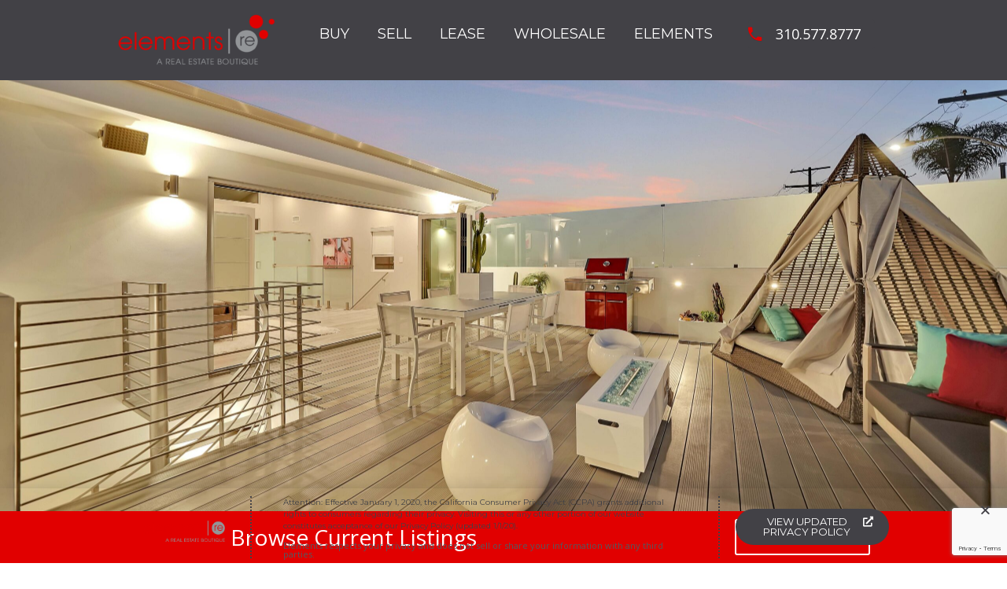

--- FILE ---
content_type: text/html; charset=utf-8
request_url: https://www.google.com/recaptcha/api2/anchor?ar=1&k=6LeucdQZAAAAAJHL53KOepBi2tDa_YnMNLoiU9hW&co=aHR0cHM6Ly9lbGVtZW50c3JlLmNvbTo0NDM.&hl=en&v=PoyoqOPhxBO7pBk68S4YbpHZ&size=invisible&anchor-ms=20000&execute-ms=30000&cb=5zocph3xyq9n
body_size: 48592
content:
<!DOCTYPE HTML><html dir="ltr" lang="en"><head><meta http-equiv="Content-Type" content="text/html; charset=UTF-8">
<meta http-equiv="X-UA-Compatible" content="IE=edge">
<title>reCAPTCHA</title>
<style type="text/css">
/* cyrillic-ext */
@font-face {
  font-family: 'Roboto';
  font-style: normal;
  font-weight: 400;
  font-stretch: 100%;
  src: url(//fonts.gstatic.com/s/roboto/v48/KFO7CnqEu92Fr1ME7kSn66aGLdTylUAMa3GUBHMdazTgWw.woff2) format('woff2');
  unicode-range: U+0460-052F, U+1C80-1C8A, U+20B4, U+2DE0-2DFF, U+A640-A69F, U+FE2E-FE2F;
}
/* cyrillic */
@font-face {
  font-family: 'Roboto';
  font-style: normal;
  font-weight: 400;
  font-stretch: 100%;
  src: url(//fonts.gstatic.com/s/roboto/v48/KFO7CnqEu92Fr1ME7kSn66aGLdTylUAMa3iUBHMdazTgWw.woff2) format('woff2');
  unicode-range: U+0301, U+0400-045F, U+0490-0491, U+04B0-04B1, U+2116;
}
/* greek-ext */
@font-face {
  font-family: 'Roboto';
  font-style: normal;
  font-weight: 400;
  font-stretch: 100%;
  src: url(//fonts.gstatic.com/s/roboto/v48/KFO7CnqEu92Fr1ME7kSn66aGLdTylUAMa3CUBHMdazTgWw.woff2) format('woff2');
  unicode-range: U+1F00-1FFF;
}
/* greek */
@font-face {
  font-family: 'Roboto';
  font-style: normal;
  font-weight: 400;
  font-stretch: 100%;
  src: url(//fonts.gstatic.com/s/roboto/v48/KFO7CnqEu92Fr1ME7kSn66aGLdTylUAMa3-UBHMdazTgWw.woff2) format('woff2');
  unicode-range: U+0370-0377, U+037A-037F, U+0384-038A, U+038C, U+038E-03A1, U+03A3-03FF;
}
/* math */
@font-face {
  font-family: 'Roboto';
  font-style: normal;
  font-weight: 400;
  font-stretch: 100%;
  src: url(//fonts.gstatic.com/s/roboto/v48/KFO7CnqEu92Fr1ME7kSn66aGLdTylUAMawCUBHMdazTgWw.woff2) format('woff2');
  unicode-range: U+0302-0303, U+0305, U+0307-0308, U+0310, U+0312, U+0315, U+031A, U+0326-0327, U+032C, U+032F-0330, U+0332-0333, U+0338, U+033A, U+0346, U+034D, U+0391-03A1, U+03A3-03A9, U+03B1-03C9, U+03D1, U+03D5-03D6, U+03F0-03F1, U+03F4-03F5, U+2016-2017, U+2034-2038, U+203C, U+2040, U+2043, U+2047, U+2050, U+2057, U+205F, U+2070-2071, U+2074-208E, U+2090-209C, U+20D0-20DC, U+20E1, U+20E5-20EF, U+2100-2112, U+2114-2115, U+2117-2121, U+2123-214F, U+2190, U+2192, U+2194-21AE, U+21B0-21E5, U+21F1-21F2, U+21F4-2211, U+2213-2214, U+2216-22FF, U+2308-230B, U+2310, U+2319, U+231C-2321, U+2336-237A, U+237C, U+2395, U+239B-23B7, U+23D0, U+23DC-23E1, U+2474-2475, U+25AF, U+25B3, U+25B7, U+25BD, U+25C1, U+25CA, U+25CC, U+25FB, U+266D-266F, U+27C0-27FF, U+2900-2AFF, U+2B0E-2B11, U+2B30-2B4C, U+2BFE, U+3030, U+FF5B, U+FF5D, U+1D400-1D7FF, U+1EE00-1EEFF;
}
/* symbols */
@font-face {
  font-family: 'Roboto';
  font-style: normal;
  font-weight: 400;
  font-stretch: 100%;
  src: url(//fonts.gstatic.com/s/roboto/v48/KFO7CnqEu92Fr1ME7kSn66aGLdTylUAMaxKUBHMdazTgWw.woff2) format('woff2');
  unicode-range: U+0001-000C, U+000E-001F, U+007F-009F, U+20DD-20E0, U+20E2-20E4, U+2150-218F, U+2190, U+2192, U+2194-2199, U+21AF, U+21E6-21F0, U+21F3, U+2218-2219, U+2299, U+22C4-22C6, U+2300-243F, U+2440-244A, U+2460-24FF, U+25A0-27BF, U+2800-28FF, U+2921-2922, U+2981, U+29BF, U+29EB, U+2B00-2BFF, U+4DC0-4DFF, U+FFF9-FFFB, U+10140-1018E, U+10190-1019C, U+101A0, U+101D0-101FD, U+102E0-102FB, U+10E60-10E7E, U+1D2C0-1D2D3, U+1D2E0-1D37F, U+1F000-1F0FF, U+1F100-1F1AD, U+1F1E6-1F1FF, U+1F30D-1F30F, U+1F315, U+1F31C, U+1F31E, U+1F320-1F32C, U+1F336, U+1F378, U+1F37D, U+1F382, U+1F393-1F39F, U+1F3A7-1F3A8, U+1F3AC-1F3AF, U+1F3C2, U+1F3C4-1F3C6, U+1F3CA-1F3CE, U+1F3D4-1F3E0, U+1F3ED, U+1F3F1-1F3F3, U+1F3F5-1F3F7, U+1F408, U+1F415, U+1F41F, U+1F426, U+1F43F, U+1F441-1F442, U+1F444, U+1F446-1F449, U+1F44C-1F44E, U+1F453, U+1F46A, U+1F47D, U+1F4A3, U+1F4B0, U+1F4B3, U+1F4B9, U+1F4BB, U+1F4BF, U+1F4C8-1F4CB, U+1F4D6, U+1F4DA, U+1F4DF, U+1F4E3-1F4E6, U+1F4EA-1F4ED, U+1F4F7, U+1F4F9-1F4FB, U+1F4FD-1F4FE, U+1F503, U+1F507-1F50B, U+1F50D, U+1F512-1F513, U+1F53E-1F54A, U+1F54F-1F5FA, U+1F610, U+1F650-1F67F, U+1F687, U+1F68D, U+1F691, U+1F694, U+1F698, U+1F6AD, U+1F6B2, U+1F6B9-1F6BA, U+1F6BC, U+1F6C6-1F6CF, U+1F6D3-1F6D7, U+1F6E0-1F6EA, U+1F6F0-1F6F3, U+1F6F7-1F6FC, U+1F700-1F7FF, U+1F800-1F80B, U+1F810-1F847, U+1F850-1F859, U+1F860-1F887, U+1F890-1F8AD, U+1F8B0-1F8BB, U+1F8C0-1F8C1, U+1F900-1F90B, U+1F93B, U+1F946, U+1F984, U+1F996, U+1F9E9, U+1FA00-1FA6F, U+1FA70-1FA7C, U+1FA80-1FA89, U+1FA8F-1FAC6, U+1FACE-1FADC, U+1FADF-1FAE9, U+1FAF0-1FAF8, U+1FB00-1FBFF;
}
/* vietnamese */
@font-face {
  font-family: 'Roboto';
  font-style: normal;
  font-weight: 400;
  font-stretch: 100%;
  src: url(//fonts.gstatic.com/s/roboto/v48/KFO7CnqEu92Fr1ME7kSn66aGLdTylUAMa3OUBHMdazTgWw.woff2) format('woff2');
  unicode-range: U+0102-0103, U+0110-0111, U+0128-0129, U+0168-0169, U+01A0-01A1, U+01AF-01B0, U+0300-0301, U+0303-0304, U+0308-0309, U+0323, U+0329, U+1EA0-1EF9, U+20AB;
}
/* latin-ext */
@font-face {
  font-family: 'Roboto';
  font-style: normal;
  font-weight: 400;
  font-stretch: 100%;
  src: url(//fonts.gstatic.com/s/roboto/v48/KFO7CnqEu92Fr1ME7kSn66aGLdTylUAMa3KUBHMdazTgWw.woff2) format('woff2');
  unicode-range: U+0100-02BA, U+02BD-02C5, U+02C7-02CC, U+02CE-02D7, U+02DD-02FF, U+0304, U+0308, U+0329, U+1D00-1DBF, U+1E00-1E9F, U+1EF2-1EFF, U+2020, U+20A0-20AB, U+20AD-20C0, U+2113, U+2C60-2C7F, U+A720-A7FF;
}
/* latin */
@font-face {
  font-family: 'Roboto';
  font-style: normal;
  font-weight: 400;
  font-stretch: 100%;
  src: url(//fonts.gstatic.com/s/roboto/v48/KFO7CnqEu92Fr1ME7kSn66aGLdTylUAMa3yUBHMdazQ.woff2) format('woff2');
  unicode-range: U+0000-00FF, U+0131, U+0152-0153, U+02BB-02BC, U+02C6, U+02DA, U+02DC, U+0304, U+0308, U+0329, U+2000-206F, U+20AC, U+2122, U+2191, U+2193, U+2212, U+2215, U+FEFF, U+FFFD;
}
/* cyrillic-ext */
@font-face {
  font-family: 'Roboto';
  font-style: normal;
  font-weight: 500;
  font-stretch: 100%;
  src: url(//fonts.gstatic.com/s/roboto/v48/KFO7CnqEu92Fr1ME7kSn66aGLdTylUAMa3GUBHMdazTgWw.woff2) format('woff2');
  unicode-range: U+0460-052F, U+1C80-1C8A, U+20B4, U+2DE0-2DFF, U+A640-A69F, U+FE2E-FE2F;
}
/* cyrillic */
@font-face {
  font-family: 'Roboto';
  font-style: normal;
  font-weight: 500;
  font-stretch: 100%;
  src: url(//fonts.gstatic.com/s/roboto/v48/KFO7CnqEu92Fr1ME7kSn66aGLdTylUAMa3iUBHMdazTgWw.woff2) format('woff2');
  unicode-range: U+0301, U+0400-045F, U+0490-0491, U+04B0-04B1, U+2116;
}
/* greek-ext */
@font-face {
  font-family: 'Roboto';
  font-style: normal;
  font-weight: 500;
  font-stretch: 100%;
  src: url(//fonts.gstatic.com/s/roboto/v48/KFO7CnqEu92Fr1ME7kSn66aGLdTylUAMa3CUBHMdazTgWw.woff2) format('woff2');
  unicode-range: U+1F00-1FFF;
}
/* greek */
@font-face {
  font-family: 'Roboto';
  font-style: normal;
  font-weight: 500;
  font-stretch: 100%;
  src: url(//fonts.gstatic.com/s/roboto/v48/KFO7CnqEu92Fr1ME7kSn66aGLdTylUAMa3-UBHMdazTgWw.woff2) format('woff2');
  unicode-range: U+0370-0377, U+037A-037F, U+0384-038A, U+038C, U+038E-03A1, U+03A3-03FF;
}
/* math */
@font-face {
  font-family: 'Roboto';
  font-style: normal;
  font-weight: 500;
  font-stretch: 100%;
  src: url(//fonts.gstatic.com/s/roboto/v48/KFO7CnqEu92Fr1ME7kSn66aGLdTylUAMawCUBHMdazTgWw.woff2) format('woff2');
  unicode-range: U+0302-0303, U+0305, U+0307-0308, U+0310, U+0312, U+0315, U+031A, U+0326-0327, U+032C, U+032F-0330, U+0332-0333, U+0338, U+033A, U+0346, U+034D, U+0391-03A1, U+03A3-03A9, U+03B1-03C9, U+03D1, U+03D5-03D6, U+03F0-03F1, U+03F4-03F5, U+2016-2017, U+2034-2038, U+203C, U+2040, U+2043, U+2047, U+2050, U+2057, U+205F, U+2070-2071, U+2074-208E, U+2090-209C, U+20D0-20DC, U+20E1, U+20E5-20EF, U+2100-2112, U+2114-2115, U+2117-2121, U+2123-214F, U+2190, U+2192, U+2194-21AE, U+21B0-21E5, U+21F1-21F2, U+21F4-2211, U+2213-2214, U+2216-22FF, U+2308-230B, U+2310, U+2319, U+231C-2321, U+2336-237A, U+237C, U+2395, U+239B-23B7, U+23D0, U+23DC-23E1, U+2474-2475, U+25AF, U+25B3, U+25B7, U+25BD, U+25C1, U+25CA, U+25CC, U+25FB, U+266D-266F, U+27C0-27FF, U+2900-2AFF, U+2B0E-2B11, U+2B30-2B4C, U+2BFE, U+3030, U+FF5B, U+FF5D, U+1D400-1D7FF, U+1EE00-1EEFF;
}
/* symbols */
@font-face {
  font-family: 'Roboto';
  font-style: normal;
  font-weight: 500;
  font-stretch: 100%;
  src: url(//fonts.gstatic.com/s/roboto/v48/KFO7CnqEu92Fr1ME7kSn66aGLdTylUAMaxKUBHMdazTgWw.woff2) format('woff2');
  unicode-range: U+0001-000C, U+000E-001F, U+007F-009F, U+20DD-20E0, U+20E2-20E4, U+2150-218F, U+2190, U+2192, U+2194-2199, U+21AF, U+21E6-21F0, U+21F3, U+2218-2219, U+2299, U+22C4-22C6, U+2300-243F, U+2440-244A, U+2460-24FF, U+25A0-27BF, U+2800-28FF, U+2921-2922, U+2981, U+29BF, U+29EB, U+2B00-2BFF, U+4DC0-4DFF, U+FFF9-FFFB, U+10140-1018E, U+10190-1019C, U+101A0, U+101D0-101FD, U+102E0-102FB, U+10E60-10E7E, U+1D2C0-1D2D3, U+1D2E0-1D37F, U+1F000-1F0FF, U+1F100-1F1AD, U+1F1E6-1F1FF, U+1F30D-1F30F, U+1F315, U+1F31C, U+1F31E, U+1F320-1F32C, U+1F336, U+1F378, U+1F37D, U+1F382, U+1F393-1F39F, U+1F3A7-1F3A8, U+1F3AC-1F3AF, U+1F3C2, U+1F3C4-1F3C6, U+1F3CA-1F3CE, U+1F3D4-1F3E0, U+1F3ED, U+1F3F1-1F3F3, U+1F3F5-1F3F7, U+1F408, U+1F415, U+1F41F, U+1F426, U+1F43F, U+1F441-1F442, U+1F444, U+1F446-1F449, U+1F44C-1F44E, U+1F453, U+1F46A, U+1F47D, U+1F4A3, U+1F4B0, U+1F4B3, U+1F4B9, U+1F4BB, U+1F4BF, U+1F4C8-1F4CB, U+1F4D6, U+1F4DA, U+1F4DF, U+1F4E3-1F4E6, U+1F4EA-1F4ED, U+1F4F7, U+1F4F9-1F4FB, U+1F4FD-1F4FE, U+1F503, U+1F507-1F50B, U+1F50D, U+1F512-1F513, U+1F53E-1F54A, U+1F54F-1F5FA, U+1F610, U+1F650-1F67F, U+1F687, U+1F68D, U+1F691, U+1F694, U+1F698, U+1F6AD, U+1F6B2, U+1F6B9-1F6BA, U+1F6BC, U+1F6C6-1F6CF, U+1F6D3-1F6D7, U+1F6E0-1F6EA, U+1F6F0-1F6F3, U+1F6F7-1F6FC, U+1F700-1F7FF, U+1F800-1F80B, U+1F810-1F847, U+1F850-1F859, U+1F860-1F887, U+1F890-1F8AD, U+1F8B0-1F8BB, U+1F8C0-1F8C1, U+1F900-1F90B, U+1F93B, U+1F946, U+1F984, U+1F996, U+1F9E9, U+1FA00-1FA6F, U+1FA70-1FA7C, U+1FA80-1FA89, U+1FA8F-1FAC6, U+1FACE-1FADC, U+1FADF-1FAE9, U+1FAF0-1FAF8, U+1FB00-1FBFF;
}
/* vietnamese */
@font-face {
  font-family: 'Roboto';
  font-style: normal;
  font-weight: 500;
  font-stretch: 100%;
  src: url(//fonts.gstatic.com/s/roboto/v48/KFO7CnqEu92Fr1ME7kSn66aGLdTylUAMa3OUBHMdazTgWw.woff2) format('woff2');
  unicode-range: U+0102-0103, U+0110-0111, U+0128-0129, U+0168-0169, U+01A0-01A1, U+01AF-01B0, U+0300-0301, U+0303-0304, U+0308-0309, U+0323, U+0329, U+1EA0-1EF9, U+20AB;
}
/* latin-ext */
@font-face {
  font-family: 'Roboto';
  font-style: normal;
  font-weight: 500;
  font-stretch: 100%;
  src: url(//fonts.gstatic.com/s/roboto/v48/KFO7CnqEu92Fr1ME7kSn66aGLdTylUAMa3KUBHMdazTgWw.woff2) format('woff2');
  unicode-range: U+0100-02BA, U+02BD-02C5, U+02C7-02CC, U+02CE-02D7, U+02DD-02FF, U+0304, U+0308, U+0329, U+1D00-1DBF, U+1E00-1E9F, U+1EF2-1EFF, U+2020, U+20A0-20AB, U+20AD-20C0, U+2113, U+2C60-2C7F, U+A720-A7FF;
}
/* latin */
@font-face {
  font-family: 'Roboto';
  font-style: normal;
  font-weight: 500;
  font-stretch: 100%;
  src: url(//fonts.gstatic.com/s/roboto/v48/KFO7CnqEu92Fr1ME7kSn66aGLdTylUAMa3yUBHMdazQ.woff2) format('woff2');
  unicode-range: U+0000-00FF, U+0131, U+0152-0153, U+02BB-02BC, U+02C6, U+02DA, U+02DC, U+0304, U+0308, U+0329, U+2000-206F, U+20AC, U+2122, U+2191, U+2193, U+2212, U+2215, U+FEFF, U+FFFD;
}
/* cyrillic-ext */
@font-face {
  font-family: 'Roboto';
  font-style: normal;
  font-weight: 900;
  font-stretch: 100%;
  src: url(//fonts.gstatic.com/s/roboto/v48/KFO7CnqEu92Fr1ME7kSn66aGLdTylUAMa3GUBHMdazTgWw.woff2) format('woff2');
  unicode-range: U+0460-052F, U+1C80-1C8A, U+20B4, U+2DE0-2DFF, U+A640-A69F, U+FE2E-FE2F;
}
/* cyrillic */
@font-face {
  font-family: 'Roboto';
  font-style: normal;
  font-weight: 900;
  font-stretch: 100%;
  src: url(//fonts.gstatic.com/s/roboto/v48/KFO7CnqEu92Fr1ME7kSn66aGLdTylUAMa3iUBHMdazTgWw.woff2) format('woff2');
  unicode-range: U+0301, U+0400-045F, U+0490-0491, U+04B0-04B1, U+2116;
}
/* greek-ext */
@font-face {
  font-family: 'Roboto';
  font-style: normal;
  font-weight: 900;
  font-stretch: 100%;
  src: url(//fonts.gstatic.com/s/roboto/v48/KFO7CnqEu92Fr1ME7kSn66aGLdTylUAMa3CUBHMdazTgWw.woff2) format('woff2');
  unicode-range: U+1F00-1FFF;
}
/* greek */
@font-face {
  font-family: 'Roboto';
  font-style: normal;
  font-weight: 900;
  font-stretch: 100%;
  src: url(//fonts.gstatic.com/s/roboto/v48/KFO7CnqEu92Fr1ME7kSn66aGLdTylUAMa3-UBHMdazTgWw.woff2) format('woff2');
  unicode-range: U+0370-0377, U+037A-037F, U+0384-038A, U+038C, U+038E-03A1, U+03A3-03FF;
}
/* math */
@font-face {
  font-family: 'Roboto';
  font-style: normal;
  font-weight: 900;
  font-stretch: 100%;
  src: url(//fonts.gstatic.com/s/roboto/v48/KFO7CnqEu92Fr1ME7kSn66aGLdTylUAMawCUBHMdazTgWw.woff2) format('woff2');
  unicode-range: U+0302-0303, U+0305, U+0307-0308, U+0310, U+0312, U+0315, U+031A, U+0326-0327, U+032C, U+032F-0330, U+0332-0333, U+0338, U+033A, U+0346, U+034D, U+0391-03A1, U+03A3-03A9, U+03B1-03C9, U+03D1, U+03D5-03D6, U+03F0-03F1, U+03F4-03F5, U+2016-2017, U+2034-2038, U+203C, U+2040, U+2043, U+2047, U+2050, U+2057, U+205F, U+2070-2071, U+2074-208E, U+2090-209C, U+20D0-20DC, U+20E1, U+20E5-20EF, U+2100-2112, U+2114-2115, U+2117-2121, U+2123-214F, U+2190, U+2192, U+2194-21AE, U+21B0-21E5, U+21F1-21F2, U+21F4-2211, U+2213-2214, U+2216-22FF, U+2308-230B, U+2310, U+2319, U+231C-2321, U+2336-237A, U+237C, U+2395, U+239B-23B7, U+23D0, U+23DC-23E1, U+2474-2475, U+25AF, U+25B3, U+25B7, U+25BD, U+25C1, U+25CA, U+25CC, U+25FB, U+266D-266F, U+27C0-27FF, U+2900-2AFF, U+2B0E-2B11, U+2B30-2B4C, U+2BFE, U+3030, U+FF5B, U+FF5D, U+1D400-1D7FF, U+1EE00-1EEFF;
}
/* symbols */
@font-face {
  font-family: 'Roboto';
  font-style: normal;
  font-weight: 900;
  font-stretch: 100%;
  src: url(//fonts.gstatic.com/s/roboto/v48/KFO7CnqEu92Fr1ME7kSn66aGLdTylUAMaxKUBHMdazTgWw.woff2) format('woff2');
  unicode-range: U+0001-000C, U+000E-001F, U+007F-009F, U+20DD-20E0, U+20E2-20E4, U+2150-218F, U+2190, U+2192, U+2194-2199, U+21AF, U+21E6-21F0, U+21F3, U+2218-2219, U+2299, U+22C4-22C6, U+2300-243F, U+2440-244A, U+2460-24FF, U+25A0-27BF, U+2800-28FF, U+2921-2922, U+2981, U+29BF, U+29EB, U+2B00-2BFF, U+4DC0-4DFF, U+FFF9-FFFB, U+10140-1018E, U+10190-1019C, U+101A0, U+101D0-101FD, U+102E0-102FB, U+10E60-10E7E, U+1D2C0-1D2D3, U+1D2E0-1D37F, U+1F000-1F0FF, U+1F100-1F1AD, U+1F1E6-1F1FF, U+1F30D-1F30F, U+1F315, U+1F31C, U+1F31E, U+1F320-1F32C, U+1F336, U+1F378, U+1F37D, U+1F382, U+1F393-1F39F, U+1F3A7-1F3A8, U+1F3AC-1F3AF, U+1F3C2, U+1F3C4-1F3C6, U+1F3CA-1F3CE, U+1F3D4-1F3E0, U+1F3ED, U+1F3F1-1F3F3, U+1F3F5-1F3F7, U+1F408, U+1F415, U+1F41F, U+1F426, U+1F43F, U+1F441-1F442, U+1F444, U+1F446-1F449, U+1F44C-1F44E, U+1F453, U+1F46A, U+1F47D, U+1F4A3, U+1F4B0, U+1F4B3, U+1F4B9, U+1F4BB, U+1F4BF, U+1F4C8-1F4CB, U+1F4D6, U+1F4DA, U+1F4DF, U+1F4E3-1F4E6, U+1F4EA-1F4ED, U+1F4F7, U+1F4F9-1F4FB, U+1F4FD-1F4FE, U+1F503, U+1F507-1F50B, U+1F50D, U+1F512-1F513, U+1F53E-1F54A, U+1F54F-1F5FA, U+1F610, U+1F650-1F67F, U+1F687, U+1F68D, U+1F691, U+1F694, U+1F698, U+1F6AD, U+1F6B2, U+1F6B9-1F6BA, U+1F6BC, U+1F6C6-1F6CF, U+1F6D3-1F6D7, U+1F6E0-1F6EA, U+1F6F0-1F6F3, U+1F6F7-1F6FC, U+1F700-1F7FF, U+1F800-1F80B, U+1F810-1F847, U+1F850-1F859, U+1F860-1F887, U+1F890-1F8AD, U+1F8B0-1F8BB, U+1F8C0-1F8C1, U+1F900-1F90B, U+1F93B, U+1F946, U+1F984, U+1F996, U+1F9E9, U+1FA00-1FA6F, U+1FA70-1FA7C, U+1FA80-1FA89, U+1FA8F-1FAC6, U+1FACE-1FADC, U+1FADF-1FAE9, U+1FAF0-1FAF8, U+1FB00-1FBFF;
}
/* vietnamese */
@font-face {
  font-family: 'Roboto';
  font-style: normal;
  font-weight: 900;
  font-stretch: 100%;
  src: url(//fonts.gstatic.com/s/roboto/v48/KFO7CnqEu92Fr1ME7kSn66aGLdTylUAMa3OUBHMdazTgWw.woff2) format('woff2');
  unicode-range: U+0102-0103, U+0110-0111, U+0128-0129, U+0168-0169, U+01A0-01A1, U+01AF-01B0, U+0300-0301, U+0303-0304, U+0308-0309, U+0323, U+0329, U+1EA0-1EF9, U+20AB;
}
/* latin-ext */
@font-face {
  font-family: 'Roboto';
  font-style: normal;
  font-weight: 900;
  font-stretch: 100%;
  src: url(//fonts.gstatic.com/s/roboto/v48/KFO7CnqEu92Fr1ME7kSn66aGLdTylUAMa3KUBHMdazTgWw.woff2) format('woff2');
  unicode-range: U+0100-02BA, U+02BD-02C5, U+02C7-02CC, U+02CE-02D7, U+02DD-02FF, U+0304, U+0308, U+0329, U+1D00-1DBF, U+1E00-1E9F, U+1EF2-1EFF, U+2020, U+20A0-20AB, U+20AD-20C0, U+2113, U+2C60-2C7F, U+A720-A7FF;
}
/* latin */
@font-face {
  font-family: 'Roboto';
  font-style: normal;
  font-weight: 900;
  font-stretch: 100%;
  src: url(//fonts.gstatic.com/s/roboto/v48/KFO7CnqEu92Fr1ME7kSn66aGLdTylUAMa3yUBHMdazQ.woff2) format('woff2');
  unicode-range: U+0000-00FF, U+0131, U+0152-0153, U+02BB-02BC, U+02C6, U+02DA, U+02DC, U+0304, U+0308, U+0329, U+2000-206F, U+20AC, U+2122, U+2191, U+2193, U+2212, U+2215, U+FEFF, U+FFFD;
}

</style>
<link rel="stylesheet" type="text/css" href="https://www.gstatic.com/recaptcha/releases/PoyoqOPhxBO7pBk68S4YbpHZ/styles__ltr.css">
<script nonce="9R4Yy3fnPzMVr06ttD-BLw" type="text/javascript">window['__recaptcha_api'] = 'https://www.google.com/recaptcha/api2/';</script>
<script type="text/javascript" src="https://www.gstatic.com/recaptcha/releases/PoyoqOPhxBO7pBk68S4YbpHZ/recaptcha__en.js" nonce="9R4Yy3fnPzMVr06ttD-BLw">
      
    </script></head>
<body><div id="rc-anchor-alert" class="rc-anchor-alert"></div>
<input type="hidden" id="recaptcha-token" value="[base64]">
<script type="text/javascript" nonce="9R4Yy3fnPzMVr06ttD-BLw">
      recaptcha.anchor.Main.init("[\x22ainput\x22,[\x22bgdata\x22,\x22\x22,\[base64]/[base64]/bmV3IFpbdF0obVswXSk6Sz09Mj9uZXcgWlt0XShtWzBdLG1bMV0pOks9PTM/bmV3IFpbdF0obVswXSxtWzFdLG1bMl0pOks9PTQ/[base64]/[base64]/[base64]/[base64]/[base64]/[base64]/[base64]/[base64]/[base64]/[base64]/[base64]/[base64]/[base64]/[base64]\\u003d\\u003d\x22,\[base64]\\u003d\\u003d\x22,\[base64]/[base64]/[base64]/acKQEcK4wpECw74EwqkvD8KFYCcfwq7DmcKkw6TCqk/DrMK2wrMkw4gySnMawq4wEHVKccKlwoHDlA7CgMOoDMOSwqhnwqTDpxxawrvDqsKkwoJIGMOWXcKjwodHw5DDgcKkF8K8IjcQw5AnwqjCs8O1MMO9wpnCmcKuwrfCrxYINMKiw5gSVQ53wq/[base64]/DtcObbMKFw6rDg8Opwo/Dm0J2VhfCq8KPaMObwp9yd1J5w71HNhPDi8Ouw43DtcOtH1vCmBXDsknCuMONwog+YhfDgcOFw5ZRw7XDnEApBcKLw4MSAznDqlBuwr/Cp8O1P8OcdsKrwpkQUsOYw4nDn8OMw4pAVMK9w6XDsyQ7Z8KpwrDCqGDCrMKUCHNrQcOzB8KSw7BFIsKnwooRb3htw5dzwqwrw63CoCrDl8OAFVkowq8twqw/wro0w49gEsKWZsKbTcO6wqAEw7k9w67DtWJCwrpDw4HCgBfCnBQufC5Kw5tcIcKNwpvClMOCw5TDvsOqw602w5Jaw7pGw7kPw5LConHCtMKvBcKzSlxnUMKAwqxhacK+Iz0HVMO6WTPCvQwmwop4dcKOOU/Cri/CicKUPcO+w67DgFvDrxnDqDVPAsOHw5bCr2xzfXfDgcKCN8Kjw48Aw45vw47Cm8KXOFQxNUtMPMKzXsOzCMOKc8KsQR5NJxdRwqooF8K/ZcKnQ8OcwqzDvsOwwq93wonCli4Qw74uw5XCv8KMTMKYEmoywqTClUY0dHl0Vjpvw65oUsOFw7fCggHDlF/CkUAlCsOELcKAw4LDusKpdDvDo8KtdFXDrcOKEMOiLjsJEsOOwpfDs8KAwrTDpFzDnMOPD8Knw4vDrcKrT8KOG8Osw4lbCEsyw4jCgg7CpcO0HlHDg3LDqFAVw7jDuzVELsKYw47CjGnCvDA/w4AIwqXCv0jCuEPDrlnDr8OMF8Ozw5JHa8ODO1vDqsOXwpjDqjIJYcOswq7Dry/DjSx8ZMKBKFbCncKyYibDsDTDhsK/[base64]/CrnlYwrgpI8OwXRQTSAYITsKGw73Dt8OBw5jCmsOcw4Fzwop8YT/DgsKxQGfCtz5rwpFrV8KDwp7CrMKpw7fDpsOJw6Y1wrsPw5PDhsKzFMKOwrPDnWlJaEPCkcOGw6dSw5kUwoU2wonCmgcSXipLKFJtb8OYN8OqfsKLwq/Cq8KBQcOMw7Zpwq9Bw58dGjzCmCswXyHCjjrCjsKhw5PCsEhjYcOSw5zCk8K/ZcOnw4fCtWdew5LCvTYZw75vF8K3K2/CiUNkacOUGcKNJcKew70VwoUjTcOOw4rCmsOrYlTDrMKSw57CtcKYw7d1wrwPb38twrrDuGwPHsKre8K6eMOLw4sicQHDhmZUEUNdwo7CtsKcw5lDdcK7BwZtJA0aYMOEUhVtDsO3TMKqNXgFZMK+w53CocO/woHCmcKLSEzDr8K+wrnCmj4Hw78HwobDjAPDp3nDisOKw6vCjXA6d0N6wr5SIzLDoFbCnXQ8PFFoT8KNScKgwoXCkkskFz/[base64]/Ci1/DjMKsc8KPw6wiwrnCjcORw51Hw7Z5JG4Bw47Dj8OYN8Orwp52wqbCilHCsTnCgMOjw4fDrcOWV8K2wpwSw6vCrsOmwpYzwpnDgDHCvybCqERNwrPDmmTCqQs1fcKFe8ORw6J+w7jDnsKybsK/B1FqVMOAw6XDs8OSw4vDtsKewo/CgsOiPcKjaj7CjhHDusOywrbCssOWw5TCk8KQNMO/w4cZbWxye3TDgMKkP8Okwr0vw51Aw7vCgcONw6U2w7nDt8KXT8KZw61/w5tgE8KheUPCvE/CpCJ6w6LCvcOkMAPCpnkvHFTCtMKVasOZwrdbw77DocOwBhtRI8OBI2pxRMOMbH/DmwhFwpzCnWFyw4PCnxXClGMdwoAfw7bDosOewqfDiT4sdsOmZ8K5UwJwWgDDoB7CvMKjwoLCpDRrw5DDr8KDDcKaL8OxWsKcwq7CuGPDmMKYw49Ew6lSwr3CvQ7CiztrNcOtw7LCv8KUwq4jZMOiwr3DrcOkLwzDqBvDswfDpnMPMmvDu8OawoN3BmPChXdNOlN/[base64]/[base64]/DsS8JwrhKSVTDoWTDnsOswqXCrx3DlGrCmsKJw7rDrMK3w6zDjTkKb8O+VsKaNhrDvDnDqkfDmMOmW2nCkT96w792w4LCgsOsKFdyw7klw7PCgHDDt0rDmw3DqsOLTgLCoUE/IkgXw445w6/DmMOrIxYHw71lYl4bOUgZR2bDk8Kkw6zCqlbCrQ8XKkpNwoPDlUfDiSDCqcK/PnnDvMOzUwLCrMKwMCxUS2wrWF55Z3vDhRl/woltwpcTHsO8V8KywprDkTFfEMORRWXCt8K/wozClsOGwrrDnsOxw7PDiCbDs8KfGsK2woRow5/CrUPDkm/DpWMmw7sXUsK/PG7Dg8KIw5xFAMKuOk3DowRcwqHCtsOiFsKzw59lCMOsw6dVRMOCwrI0C8KeLsO8ayd0worDoR/[base64]/[base64]/[base64]/IUN3wqfCqcOvwrArc8O6w7PCvxFsZsOCw6sQK8KSw7t7IMOnwoXCoDXCmsOGYsKLLULCrhtKw4LChGXCrzlzw7IgUzUwKmcLw6AVaEBtwrPDpidWYsOAUcK1ViQVFDTDk8KYwp53wp7DuV0+wqDCiQVyUsK/[base64]/[base64]/CoMOtw5Mgw4lFwrTDgMOdw4/DrxrCoMKuKQE2C39/w5VYwpA4AMO9w47DpwYKZx7ChcK7wqgYw683UsKxwrhPZS7DgF5TwqB0wrPCrS/DmQYGw4PDuCnCoD7Cv8OVw6kgLFk0w7JlL8O6fMKFw43ChUHCuiTCkD/[base64]/CrhtKJcO+w7k4IHglAsOqDcK6AHTDthDCgj4Uw5/[base64]/w6TDngDDhkpgw53DqRUhw6/ChiEEbsORwqMHwpfCncOFw4LCqMKvLsO1w4/Cjk88w4JKw75IDsOREsKTw4MuZMOTw5kxwroyG8O8w44QRBPDtcO9w4x5woclG8KLEMOawrrDkMOyRwxaXHvDql7CjR7Cj8KmXMK5wrjCicOzIlApExnCsC4oAWV1MsOPw4Quwrs5TWUoNsOUwqNmUcO6wp1VZMO7w4INwqbCj3jCtQVNScK5wo3Cu8KOwp/[base64]/w6J6w5bCusO8wr/DhjZHw6p9w7XDssOlIcKKw7/CosKgRsOiOBd5wrxpwohFwpXCiDzCi8OwcW4Qw7TCn8O5T38twpPCgcOHw6Z5woXCmMOzwp/CgVVsKF3CmDpTwq7Cn8O2QhXCucKNY8KLMMOAw6vDnR9hwpvCpWwNTmDDk8OXKnh1dkxVwrd6wod/AMKjXMKDXjsoGhDDtsKmdDUewokTw4lMC8OFCwQhwo/CtyNJw5XCoH1CwrfCj8KOaBRHX3U8JgMaw5/DsMOLwpB9wpnCjGbDgsK4OsK/[base64]/CjjMcZWnDkSrDnDfDn8KDK0MzZcOKN8OXZy0gDjJxw5dzZg/CnE9xHyF6EsOKUQvCocOdwpPDrnobSsOxdzvCrzTDuMKpLUR0wrJKMXfClFATw73CjybDhcKQBhXCssO1wpkZFsOrWMOPbkrCnx8rwoTDmDvDvcKxw6vDvsKbOkNCwrNTw7ItcsK3JcOHwqbClE5ow6TDmBFOw6/[base64]/Dq8Kewo02w5Bwd0FYw4gyHU96EsOlw7M9wpYUw4tXw5nDusKzw4vCtz3DnC7CocKRZmAsYjjDiMKPwoTCqBfCoHBednXDtMKqfcKvw456HsOdw63DqsOjPcKtJMOawr53w7tCw6JKwp3ClGPCs346ZsK0w5tyw5IWMVVGwqEfwqvDo8O/w5TDnEdUVMKMw57CsXRwwonDocOVRsOJQFXChS/DkC7ChsKWdmfDh8O0eMOzw6lpc1UZRA/DkcOFZxbDtnwnPhtQIXTChXHDpsOrOsOHIsKRe0/DoBDCoCfDrFhnwqpwXsOiQ8KIwpDCqm9JQi3CnMOzFDtCw7Zrwqcuw7UwbAcCwpEfHnvCvQ3CrW9ZwrrCp8KBw5hhw5LDsMO3eHtpScKbZsKjwrl0a8K/w5x+JVcCw4DCvSkCasOQVcKRFMOJwo4QV8Kuw4nCqwswHzsgcMO9DsKxw5IPFWvDhlY8C8KnwqbCjHfDkCBzwq/DhgjCjsK3w6zDnVQdAn0EMsO/w7wbLcOVw7HDl8KkwqPCjRYyw60udANaRsOFw43CtiwDR8Kkw6PCuk47QGjCiTNJXMOxJMO3eSHCnMK9ZcKiw4xFwqrDqTnClgdyMxQcdXjDqsOoEE/DvcKYP8KRKkZ8NsKTw4l0QcKRw7JFw77CnkHClMKRcWvCnT3DtH7DmcKOw555R8KpwqHDl8O0acOew7HDu8OSwrMawqXDpcOpNhVtw5bDmlM/[base64]/Cq8OSE8KgwqzDqRfDkMKXdMKxDmZ7Qj4bOMOewqPCvArDusOBLsO+wp/ChjDDlcKJwrFkwpo6w5wEOsKLGwfDqMK2w47CnMOFw7Evw6kNCSbCg3Azf8OPw43CkWzDicOHd8OlVMKPw5Zaw5PDtCnDqXxZZsKTR8O1KUh6NsKvdcKnwoFEacOfYyHDlMKRw5zCp8KJSUXCvVceQ8OcMHPCgMKQw5AGw5dLGx8/XsKCfMK9w4jCpcOvw5XDjsOYwo7CvSfDssKkw7tMBRHCkkvDocKcfMOTw4DDj31Ew5jCtTYUwrzCvH3DhjAKWcOOwrcbw4h/w53CnMOUw7zCp1IjYwbDjsOZfFtuRMKaw6URFHDCmcO/[base64]/Dm8K1DsOSRsKMw4jDusOIRkhKwrzDjsKmw6NPw5HCoEPCpcKrw7J+wpEbw6HDpMOwwq4hUA/[base64]/Ci0LCiErCk8OmZMOlRcOew5lbNcKYZMKUw40hwrrCkVZHwrZHM8Ocwp/[base64]/[base64]/CimLDpcKow4rCkAXDpQ3DiijCqMKrwpvCjcOfKsKiw79lG8OGe8KiNMK7IMK2w65Iw743w6DDocKYwrtdPsKAw6jCoztDR8Ktw517wq8Dwpl6wrZMdMKULsOTJcOoMT4PRD52Xw7DsTzDncKrFMOtwrdKSTQKfMO8w7DDuGnDgkgWPsKAw5nCk8Oaw77DlcKvKcOKw7/DhgvCn8OowofDjmg3JMOkwpZKwrkzwoVlw78Vwrhfw552CXVhBsKUX8KCwrJ/eMKPw7rDrsK8w6rCp8KhAcKWeRLDp8KyBgtnLsO8dAvDrcK6QsO5NSxFIsKULEANwobDhTgDVcKlw50Vw73Cm8Kqw7zCv8Krw6DCgR/Ch0DCiMK5PyNHSzI5wo/[base64]/Dl8KRCktFRsOwUsKKw5zCvG/DnMOiw4I1w7zCvznCjcKuMW7CocOMb8OMEz/[base64]/DisKlGi4ofsKhWsO2w53DgMObN8Kew7Asc8Kcwr5OPcOiw5HDsipJw7nDi8KaTcOfw78fwo9/w7LClMOMS8KxwpNAw5fCrMOJClDDvmhyw4XDiMOUYSHCuhLDu8KESMOELBXDnMKqYcODHCYDwqAmMcO3e1EXwqw9Uj4twq4Yw4dII8OLK8OPw4VNWlvCqgfCnQJEwp7DucKzwqtwU8K2wo/Dkj7DuQ7CqlhDScKbw5PDu0TCosOTecO6NcKzwqpgwq1XHz9ZdnzCt8KhOCrCnsKuwqTCocK0PGUyFMKNw6Ezw5XDpWJ/[base64]/MsKOwoRWU8Odw4ASw5Zpwpknw7rCh8KeKsOmw6vCugccwrwow7IYXVF/w6fDmMKTwqHDsATDncO0N8KDw6Q5KcOAwqJIXGXCgMKdwofCp0XDhMKcMMKxw5vDoV3CgMKWwqIpw4TCjz92HioqbsOMwoUqwo/CrMKcVcOGwpDDusOkwpHCjsOnE3o+EsKaJcKsUyFfVnfCrDZ2woYxUnLDs8KIFcKuc8K4wqI+wpzClxJmw7fCpsKQZ8OnKi/[base64]/[base64]/[base64]/w69Jwp7CocKaDA3Ci8KpQHU7w74jw61bUnDCmcO9C3fDlC4XEAEQeQMWwpd1SzTDrE7CqcKsDS5MKMKvIMKqwpN8RibDjGjCjFY2w6MzYHHDhMOtwrbDix7DtcOWUcOOw60bFBtJHh3DjjF+w6XDp8OILz/Dv8OhGBtiIcO8w5rDssOyw4/[base64]/ZBRzE08QwoEWFAVFXCIPKMKBaMOLGnTDh8OjFDsiw6XDoxzCsMKMCMODEsK7wpXCuXwwRi5Ew41NGcKYw4ovAMOewofDmk7CqwgFw7jDjH9yw7BqME5Mw5DCuMKsMGDDl8KGFsOkTcKAcsOaw5PCiF3Di8KhK8O+MUjDhXjCg8O4w4LCkBZ0esOqwoBTFXVNO2/CnG8ZX8Kmw6BSw5s6PEjCslvDpTMawr1Xw7PDu8OIwobCpcOCHjsZwrYVYcK8Sg4XLSXCiX1cfiAOwrANdhp/ekQjegNRWSkTw7JBDXnDt8K9ZMOEw6bCrAXDsMOqQMK7I20lwpbDl8KSHwAtwqFtcMOEwrLDnD7DksKUKCjChcOLwqPDicOxw7wtwr/CicOFUHZPw4zCj0jCrAvCvz0ydT4Xallpwr/Dm8Kvw7s1w6LCg8OkMFHDssOMdjPCrg3Do2/Dh31Lw78+wrHCgjo3w5TCpidJPVzClCkUQ2rDtxkpw6fCtsOJCcO2wqXCt8KnHMKwIsKDw4Jaw41qworCgT/DqCUzwpfDli9nwrfClwbDrcOrMsODZSpLE8K6fyEKwrnDocO2wrhmVMKfX23CiR/[base64]/Dil3Cs2oKwrrDq8KYJWnDh0EbBgPCk0VWLAVHXivDh2hVw4A9woQHKxRdwq43CcKyY8K9EMOawqnCmMKZwovCuWzCsCNzw6l/w6oFDAnChU7CuF1yTcOqw4M8BWTCvMOJd8OvEcKPW8K7TMO4w4DCn3HCrlDCozVtBsKJOMOGLsOyw7p3JERuw5JEax5wRcKuZBA7FsKkRkU7w4DCizw+GioRAMOawpBEeG/CoMOuK8O7wrbDtBsDacOPw6UyV8OmfDZiwoZkQB/[base64]/[base64]/DgA8Mw4s/I0lIw5XCrlN+dcKLSsOtX8KHD8KjamHCtCjDosOdAcKkIBbCiVjCh8KzUcOZw59PQ8KsfMKIw4XCmMOkwpcMQ8Oyw7rDkx3CqsO1wqzDrsOoPmksEAfDvWDDigQvMcKgNg3Ct8Kvw5Q3HjEbwr/CiMKwfTjCkHhAw7fCsj9CUsKcLMOew4JkwoBUCioiwpbCvSvCh8OGJHYxIz4MGzzCiMOnVWXDqzvCtxgkfsOewojDmMKSW0d/wpIOwonCkxoHZ2jCkB86woFbwrk6cGkRJsOrwozCp8KOwq5iw4rDssKAAn3CoMOvwrJnwpTCt03CusODXDLDjcK1w7F6w6cFw5DCkMK+wpwjw4DCm2/DhMOvwqNBNyDCtMK3fU7Dikc9RBzCs8OSCcKPRMO/w78hBsKUw7Z0Qy1TPy7ChywDMjREw59yUm0Rcn4PPHgdw7k5w6sTwqA8wq3CmBcgw4pnw4NiWcOpw70rEMKVE8ODw55rw4N2ZRBvw75gSsKkw6phw7fDtk9jw65UYsKeRBt/woTCmMO2W8O3wogoCFk1H8K6bnPDm0Qgwr/DisKiaivCkjLDocOOHsKffsKcasO4wq7CglYfwoUQwq7DoGnCr8O+EMOywrDDhMO0w50Dwqpcw4pjCBzClMKPEcKTOcOMWk/Do1jDl8KRw4rDkU8fwooDwovDpsO4wph/wqzCu8OfdsKlWcKBBsKFTC/DplxgwqjDuU5nbADDosOCWWcAHsOCJcKvw6x0QHXDicKOKsOZaTzDlGjClsKPw77Dq2BZwpMiwoRCw7HDpCjCtsK9BhJ1w7M5w7/[base64]/[base64]/DjsKYwoktw7LChV8GwpTClMKxwo7DlSrDrMOjw7HDjcOJwrxSwqNzL8OFwr7CicK+G8OPNsOww7HCksOePhfChGnDsEvClMKPw6FFKG9sJcOBwowbL8K0wrLDtcOcem3CpsONbcKUw73CvcKJYsO9LBAbADPCs8K1acKdSXpJw53Cpy8zLsOVNVYVwr/CmMKPaTvCucOuw7F3PsK7VMOFwrBTw65Ra8Ogw609Nl1kUVovZlfDlMOzF8OGHADDlsKkBMOcTkY/w4HCvsOSQsKBSQnDmcKew654J8Okw5pXw4p+YWV3aMK9SkDDuxnCt8OYA8KuIgLCl8OJwoFPwqsywq/DvMOgwrzDoHEYw60zwqc6QcKUIsOZZygneMKmwr7Ck3t5LXbCusOyYSUgPsKGc0ISwo9af2LDscKxPsKDBi/DjkzCk2lAAMOawp5eXyo5PBjDlsOnGjXCv8OnwqRFK8O5wqTDicO/dcObWcKhwoLCnsKxwrDDm0t3w53ChcOWT8K5U8O1Z8O0DjzDiknDjcKXD8KVHTZcwp9gwq7DvFfDv3IZN8K4Cj7Dm1MEw7g5PV/DqwXCoE/Ck0PDisOBw5LDq8OEwpbDoATDtX3DrMOvw7BUBMKaw7Ybw43ChWtlwoJ0BRbDmHjDm8KVwrsJPGTCiAnCgcKdC2TDkEw4C2wgwq8oDcKFw4XCgsO0esKOJTcHah4Dw4UTw4bCtMK4FnI3dcKOw4krw75ARmMhFVPDksOObzdMKSTDhMOmwp/ChXvCgMOXQjJ9FyfDtcOzBCLCn8OLwpPDog7Dkj4mX8Kmw45Qw7XDpid6woHDi1grDcK+w5Rzw41Uw7JjO8K2QcKkCsOFS8K0w70EwpZpw60jX8OdHMOQEcOow67Dj8Ozw4DDvj5/w5vDnH8mD8OeX8KndcKvacK2Ex4oRcKTw7rDjsOtwpvCrsK1elJibsKKe1cKwrnDnsKBwpPCmcKuKcOnElFaRFUia1kBTsKbF8OKwpzCkMKvw7s4w5zCicK+w51/RMKNZ8OJWsKOw7M4w5jDl8OGwrjDgsK/wrcbEVPCvHPCvMOeS1/Cg8Khw4nDpz/DvUDCu8O+w55JY8O6D8O5w4HCkTvDqRlnwpjDkMKnT8O1w5HDrcOfw7onQMOyw5DCo8OfFsKtwrB8QcKiVBvDp8KKw4zCqzkzw53DgMKrfEHDvnrDvsK8w7Nkw5ktHcK/[base64]/DhmgUw7Fww7FZw40yw6RGw7nCmsKeBW3Du1UtwrNhQQM8w5rCmcOBHsOqG23DrsKtJcK3wpXDocOhFcKew4vChMOJwpZow4IbNcKDw4MIwr1FMmVaKVIoA8K7TmjDlsKYU8OAR8Kew48Jw4lXaActJMO/wp/DiC0nKMKDw7fCh8OdwqDCgANrwrvCkWpdwrtww7IGw67DhsOfwqw0eMKSJlBXdBzCnXEww5JyHnNSwprCusOQw5jCkW0Yw7XDisOMLADCn8O0w5HCuMO7wo/CnW3Du8OTesOoFsKDwrjCg8KSw4HCp8KHw7nCjsKpwp9lJCE6wpTDsV7CoHlBdcKUIcK0wrzCtsKbw5IYwrLDgMKFw6MbETJ3K3V3wrdHwp3DqMOlccOXPVLCkMOWwp/DmsO7f8OwU8OgMsKUVsKaPhXDjg7CizfDsGLDgcOAPRjClXLDhcK6wpIJwoLDsFR7wqDDr8OYfMKeUV5TdFU4w51ATMKHw7nDglB1FMKkwq0Fw7EkClLCi1JAcj40HzHCoXxJZWLDkC3DnFFNw4DDj3BCw5bCs8KSQEBOwrHCjMK7w4Npw4dMw7p7UMO6w7/CmWjDnUjCumRDw6/Cjl3DicK4w4EWwowZf8KRwrjCusOEwp1Iw6cJw5/DnwzCrCZMQy/ClsOKw5vChsKzHMOuw5rDkXPDr8Oxd8KsOHMcw4vCqcKLYW81S8K2ATMUwpMNwqAhwrgfTcO2PUDCq8K/[base64]/DqMOkNHTDhcKGSsOnBCAmw4/DgsKiey3ClMOMcWfDrVgTwqVnwpw3woRZwogAwrsFRy/DpFHDjsO2GwkGJhLClMKywqoeGXbCn8ODUinCmTbDp8KQAcOsAcKhW8Olw5N0w7jDn0zDiE/[base64]/DmgrCog/CgAtzMWQUBWo2w4xhUMKNScO9wp1oMEDDsMORw7fDjEbCsMOaRFhUJwvCvMKawrAJwqc2wo7DmDp9C8K/TsKBYSfDr3IowqfCjcODwpMNw6QZPsOPwo1ew6ECw4IrR8Kvw6DDv8K8BcO1KXjCiC47woPCgQTCs8Kyw6cRBcKsw53Ch0sVM1/CqxhGFFLDqSF0wp3CucKCw65DYBcUHMOqwoLDhMOsRMOow4MQwokHesK2wo4mScKrTF9mDmpYw5DCqsO7wqHDrcO0Hxtywq89QMK/VyLCszLCtcKywpgmMVIDw4hrw44zSsO/I8OwwqsufFI4fR/CucKJYMOKd8KELsOWw4Vhwq07wo7Ct8Kbw5YRfFvCtcKiwowcHTfCuMOLw7LCksKow59hwp1dB2/[base64]/CuQXCrEEcR8OEO3dhwp5SU8KUMMO6w6HCuRdNwpVtw5TChETCsG3Dq8OuFV3DmC3Cp2cXw70mWyrDrsOPwp03ScOEw7PDiFXCsVPCjAduXcOSacK5csOUWSctHWBywpYCwqnDh1UFGsOLwq/DjsKqw4QQVcKSZ8KnwrMKwpUfU8KPwoDDn1XCuibCrMKHcyPCssOOI8KHwp/DtU4kASbDvzbCgMKQw7xGYsKINcOwwqkyw4pvdAnCmsOuYcOcHAl/wqfDq24fwqdfaHvDnhlUw6khwqxVw4hSaQzCpC3CjcObwqLCoMOfw4bCj0jCo8ONwrFGw4xnw7d2J8Keb8OeQcK5dz/Cr8Ocw5HDl13CrcKkwp0Ow4HCqXDCmMOKwqPDvcOWwofCmsOiZMKtK8ODYHkRwoFIw7hVDRXCqV7CgG3Cg8Ovw5kITMO0V0Y2wrEeOcOlNSI9w77CqcKuw6bCnMKSw7JJYcOPwqfDkyzDkcOOUsOECCrCocO4SDTCj8Kgw6FZwo/CusO1woNLFj/[base64]/[base64]/CvsOcScOowrzCqsKYwoPDl8O0wqFTClozJDITakENfcO+wofCqg/[base64]/CkcKFw5fCoEHCgmxie0YYw7vCkhI5w54OFMOfwp51UMO0aAFGRFY3T8KYwqTDl3wTG8OKwqlHV8KNI8OBwr7DtUMAw6nCtcK1wodmw7kLe8Oqw4/ChFXCosOKw47Ci8OMAcKFD3TDrzPCrAXDj8KtwrvCpcOQw5dowpptw6vDsU7Dp8Ktw7fCrQ3Dh8O9Hx0nwp0zwpljU8Ovw6UZeMK8wrfDkAzDllHDtRofw4tCwrTDqzjDv8KvV8KJwrLCv8OMwrYeNkvCkQV6wrcuw45/woV1w4csDMKBJjHCs8O/w5bCtMKhaGZwwrpQdTJWw5LCvVjCrXkpbsO3EVHDjnfDiMKIwrrDtxcrw6DCh8KJw5cIYsK/wq3DojnDgxTDpD4+wozDkUPDnW0sJsOrDsKZwr7DlwHDpBnDrcKPwp0lwq0VKsOIw4Aww5kISMK2wpovIMO4dF5DO8OWJ8OhWyJrw4ZTwpLCrcOzwqZLwprCpz/CtB0RZyjDkGLCgsKSw6YhwrbDgmbDtTU8wr/DpsKYw6LCkFEVwozCv1DCq8KResKxw7nDp8KTwr3DiGA0wp9HwrLCq8OyAMKJwrHCthxsChV4EsK2wqFUeSgvwrV+asKbw4rCscO1HBDDjMOPRcKNcMKaH1Axwq3CsMKWWk7ClsKRDkDCg8KwS8KQwo0uRD/CgMKBwqbDksOEVMKfw5IawpRTHglUEwRLw6rCh8OtW3ptO8O0w5zCtsOawrt5wqnDpF9LFcKyw4QlBQXCsMKVw5nDimnDtCHDusKaw6VzQhlrw6VIw6vCl8Kaw5pHw5bDqRk+wp7CosOyKh1Zwrdzwrkfw591wpF0DcKyw4tGBTM/[base64]/ChMObwr4mw5VfwpLCoMOlY8OWWjbCk8KDwq0MwplXwqRdw60fwpcywoJCwoc7dHsEw6wMJjYSZy/[base64]/w7PDhsK7MhDDgMKEwqETwrchPMOPTS/Dq8OxwqnCjMKIwpPDj0BRw57DrBwWwoY7ZgfCicO1IwB4eBFlI8OCTcKlPEt+PsKAw7nDuW5AwpAnHBfDsmpBwrzCmXjDg8KmEBl9w6zCqVJ6woDCjhhocn/DgzTCgiPCtcOUwq7DtsOVbiHDmQ/DlsKYPjZMworCp3JewpUzRsK+OMOTRA1Zw59DY8OGB2kdwpIFwo3Dm8KwBcOmZCfCtDHCik/DgUHDs8OuwrbDgMO1wqR4MsO5OyZ2O0oJF1rCi2/CmnbCj3XDlXocNsK4H8KswqXCiwXDq3/DiMKGZy/DhsKyAMO8wpXDncKOdcOnFcKbw7obIGIQw4jDkVnCk8K6w7/CiDDCmmTDlw1Nw7XCqcOXwpcTdsKow43CrBPDqsOyK0LDlsOxwqVmdBFENcKMZEhsw7ULYMK4wqDCg8KGI8Kvw6DDlMKxwpjCvhViwqBrwp5Fw6nCp8O/XkbCrFbCg8KDfiU0wq44wopwFMKyXRUSwp/[base64]/[base64]/CoDfCtMO7MSvDgcOuw5PCqEcVw61ywrNqccKsw54OwqHChAosRxpBwpTDvxzCvHodwoMuwqPDnMKsCsK5wrQww7h3U8OWw6FhwrVsw4DDj3LCqMKPw5IFMyhpwplQEgPCnD/Dl0Z5cgJkw6doHHYGwpI4O8OJf8KMwqrDr0zDs8KdwrXDksKVwqVzaw7CrkpHwqgEIcOyw57CoTRbIHnCm8KWMcOobCBxw4bClXvDuE5mwoNOw7/[base64]/Ds8ORbz3CusOLZW3ChSEWC8KySMOrw47Ci8KewrzCn0/DlcKtwpxVV8OdwqN3wpHCuFDCnQrDncK8NQvCkgTCr8K3BAjDtcOiw53ColliAsOMeBPDosKLQcKXXMKSw4hawr11wqHCncKRw53ClMKywqogwpXDk8ORwpDDp0/DmAR3RgpodnByw49CO8OLwql/w6LDqyEVSVTCg0paw4Ubwr9fw4bDoynCiVUQw4HCi0UZwpPDhBnDkmtnwqpWw74Kw6kSYnTDqMKAUsOdwrXCm8OtwpNTwphsaR0DVD4wW0vDsy4eccKSw7XClQ1+QQXDtg8RYMKww6DDoMOlZcOsw4oiw7QKwrfCojBHw4B5CRw5UwpaH8OUEMKWwoxlwr/Dp8KfwrVMBcK8woAaAsKpwrkDGg0hwp5xw7nDp8ObL8OTwr7DusO/[base64]/DsD3DgsOqw50hHihLCMO/w7rCvHJXwqfChMOmw4dDwpZSw7QnwooRJcKBwovCtMOYw5ApFFdiX8KJKDzCp8K8SMKZwqcqw5Inw6RMS3YAwqHDq8Oow6XDsloCw7FQwr5Lw54AwpLCuEDCjQbDkcOSS0/CrMO4ZiLDrMKUaVvDusOCcyF3e3Jswr3DlR06wqgow6hAw7Qow5JtYQTCpH0uOMOjw77ChsOkPcKSCRjCoQMdw7x9wrHCosKoMF5Vw7bCncKXBW7CgsOUwqzCp37Dg8KqwrUUEcK+wpZDcQDDscKZwr/DsgTCjCDDucOXH3fCrcOVRmTDhMKbw5cdwrXChyp+wpjCmlrDmB/[base64]/[base64]/Dg1l/[base64]/YcOXRcKsJmADwoPDj8OdwprCncKPWizCisKGw59xw7XCg0QrScKww6FpGz/DkMO1D8OdN0jCo0sxV09keMOaJ8KrwqIEB8O6wpDCgChDwpjCoMOHw5zDnMKCwpnCl8OXaMK/[base64]/w7zDpcKWDnjDncOhwqomwoQ/Y8KDe8KhQnXCpV7DlyBUw6YFaVbCosKXwozCssOtw7zCp8Ogw4Irwo5pwoDCo8Oqw4HCgcOwwpc7w5vCh0vCt2h7w5/DmcKtw6nDjMOcwoHDmcK7Gm3CksKET0wKIMK1LMKiCzbCpcKMw654w5HCvcKVwpbDlQ18V8KMBsK5wr3CrMKhbwzCvhh8wrHDt8KlwonDt8KCwpErw6QHwrjDvcOkw4HDp8K+KcKzbS/[base64]/ABETwrPDkcOHJcOTw54UVBjCr13CgjTCnCwbR0DDtmnDosO1MnoOw5M7w4jCo2AuXDElFcOdN33Dg8Owa8ORw5JaV8O9wok2w5zDg8KRw4Qyw7QTw5E7dMKFwqkQdUTDig93wqQaw6/CpcO2Ow81cMOBNyHCkkHDiF90EC4ZwoVJw5rChQDDuhPDmUVQwr/CtmPDrmdOwowuwrDClTHDsMK9w6A/L2kmNMK6w7PDvsOLw6TDosOHwobDvEcDb8O5w4pDw6XDl8KYFxVywrnDgW8JRcK+wqHCosO8G8KiwqUdFMKOFMOtUDR/[base64]/GMO3wobCgcOjSifDhyPDvUrCu8O5ccOkNcOzdcO5w5QwL8OCwonCu8OdY3nCujQpw7TCqm0hw5ZUw6LDrcKHw6cdL8OtwoTCgU3DtzzDlcKMN2VkQcKqw5TDrcK+SnNNw4fDkMKbwrV/bMOOwrbDpQsOw5DDkVQywrfCjGkhw6gOQMKzw7YAwpo3eMOkOG3CtRBdYsK2woTCk8Osw5fClMOww45WbzbCj8O/w6bCjC5vdMOFwrZrbMOaw5RldcOEw4DDtBRlw49Fw5DCkD1td8OTwq/[base64]/wo09w6IGa2gNwqhwYWopO8KkRn7DtR4HPH4tw7DDvMOGf8OHBsOVw78ow4Nlw4rCm8K7wrfCq8KkLBbDsF/DszFpJxLCpcOvwpg4SyhLw5LChXx6wqnClMKPLcOYwrQ3wqx2wqENw49WwoLDvE7CvV3CkA7DoB/CugpZJsKHK8K3aWPDjA7DiBoMDcKLwrfCtsKxw6MPbsOdWMOEwqPCpcOpdW3DscKawokpwrcbwoPCnMOyMEfCs8OiGcKrw7XCm8KXw7kZwr0lHzDDvcKbXXTDmwzCs2Y3bEpYc8OUw6HCrkIUFEXDuMO7FsOQM8KSDzw9FhgRCVLCq1TDl8Opw6HDnMKuw6hAwr/[base64]/DpMOtw5/CnWHCmXo0QQwiwqQmKC8RwpfCmcOSwr9Cw6wiw6/[base64]/wpdXVcKgwrLCqhDDn8OQYMK2FiwFFMKcGFbCvsOeQ2ZMNcKMc8Kxw51gw4zCsxhIQcKEwrVkNT/DvsKgwqnDnMKQwqIjwrPDmx4nTcK8w51oISPDh8KZZ8KPw6TCr8OobsOZMsKWwqNqEGQ1wofCsSIuDsK+wq/CmiBHIsKSwq41woYQJm8ywptDYSBPwro2wp4DfkF0w4vCssKvwoYuwoI2BhXDh8KAMlDDq8OUKsOFwo7Cgy8LW8O9wrZrwq9Jw7liwowWIRHDnSzDgMOrJ8OGw6cPd8KowqjCr8O+wrQNwo4yVTI6wqbDo8O0LC5fU1bCmMK7w7wjw7xvB11cwq/[base64]\x22],null,[\x22conf\x22,null,\x226LeucdQZAAAAAJHL53KOepBi2tDa_YnMNLoiU9hW\x22,0,null,null,null,1,[21,125,63,73,95,87,41,43,42,83,102,105,109,121],[1017145,304],0,null,null,null,null,0,null,0,null,700,1,null,0,\[base64]/76lBhnEnQkZnOKMAhk\\u003d\x22,0,0,null,null,1,null,0,0,null,null,null,0],\x22https://elementsre.com:443\x22,null,[3,1,1],null,null,null,1,3600,[\x22https://www.google.com/intl/en/policies/privacy/\x22,\x22https://www.google.com/intl/en/policies/terms/\x22],\x228PAND4NZo+FEv7NphYI6SmwDWne43Vr9VZ7ZlnmYsQU\\u003d\x22,1,0,null,1,1768704172161,0,0,[206,203],null,[40],\x22RC-2kRZ0Xdi9WrBXg\x22,null,null,null,null,null,\x220dAFcWeA6ttr9idiZKaH4uuTzSv0VeqjTq8idCTbspJomEOYDKKpGDw2pm1BTopajvFHq5dtUGEE7CaeiARm0Afk73uXo9KLEH2g\x22,1768786972082]");
    </script></body></html>

--- FILE ---
content_type: text/css
request_url: https://elementsre.com/wp-content/uploads/siteorigin-widgets/sow-button-flat-bbdb48c6916e.css?ver=6.4.3
body_size: 269
content:
.so-widget-sow-button-flat-bbdb48c6916e .ow-button-base {
  zoom: 1;
}
.so-widget-sow-button-flat-bbdb48c6916e .ow-button-base:before {
  content: '';
  display: block;
}
.so-widget-sow-button-flat-bbdb48c6916e .ow-button-base:after {
  content: '';
  display: table;
  clear: both;
}
@media (max-width: 780px) {
  .so-widget-sow-button-flat-bbdb48c6916e .ow-button-base.ow-button-align-center {
    text-align: center;
  }
  .so-widget-sow-button-flat-bbdb48c6916e .ow-button-base.ow-button-align-center.ow-button-align-justify a {
    display: inline-block;
  }
}
.so-widget-sow-button-flat-bbdb48c6916e .ow-button-base a {
  -ms-box-sizing: border-box;
  -moz-box-sizing: border-box;
  -webkit-box-sizing: border-box;
  box-sizing: border-box;
  font-family: Open Sans;
  
  
  font-size: 1;
  padding: 0.5 1;
  background: #424146;
  color: #ffffff !important;
  border: 1px solid #424146;
  border-width: 1px 0;
  -webkit-border-radius: 0.25;
  -moz-border-radius: 0.25;
  border-radius: 0.25;
  text-shadow: 0 1px 0 rgba(0, 0, 0, 0.05);
}
.so-widget-sow-button-flat-bbdb48c6916e .ow-button-base a > span {
  display: flex;
  justify-content: center;
}
.so-widget-sow-button-flat-bbdb48c6916e .ow-button-base a > span [class^="sow-icon-"] {
  font-size: 1.3em;
}
.so-widget-sow-button-flat-bbdb48c6916e .ow-button-base a.ow-icon-placement-top > span {
  flex-direction: column;
}
.so-widget-sow-button-flat-bbdb48c6916e .ow-button-base a.ow-icon-placement-right > span {
  flex-direction: row-reverse;
}
.so-widget-sow-button-flat-bbdb48c6916e .ow-button-base a.ow-icon-placement-bottom > span {
  flex-direction: column-reverse;
}
.so-widget-sow-button-flat-bbdb48c6916e .ow-button-base a.ow-icon-placement-left > span {
  align-items: start;
}
.so-widget-sow-button-flat-bbdb48c6916e .ow-button-base a.ow-button-hover:active,
.so-widget-sow-button-flat-bbdb48c6916e .ow-button-base a.ow-button-hover:hover {
  background: #4c4b51;
  border-color: #4c4b51;
  color: #ffffff !important;
}

--- FILE ---
content_type: text/css
request_url: https://elementsre.com/wp-content/uploads/elementor/css/post-6005.css?ver=1709683622
body_size: 221
content:
.elementor-kit-6005{--e-global-color-primary:#E10000;--e-global-color-secondary:#939598;--e-global-color-text:#424146;--e-global-color-accent:#E6E6E6;--e-global-color-33aceadc:#6EC1E4;--e-global-color-1b8f47fb:#54595F;--e-global-color-7d49dba6:#7A7A7A;--e-global-color-6d3b904:#61CE70;--e-global-color-2dbde51e:#4054B2;--e-global-color-4bb74415:#23A455;--e-global-color-470be160:#000;--e-global-color-14ea8374:#FFF;--e-global-typography-primary-font-family:"Roboto";--e-global-typography-primary-font-weight:600;--e-global-typography-secondary-font-family:"Roboto Slab";--e-global-typography-secondary-font-weight:400;--e-global-typography-text-font-family:"Roboto";--e-global-typography-text-font-weight:400;--e-global-typography-accent-font-family:"Roboto";--e-global-typography-accent-font-weight:500;}.elementor-section.elementor-section-boxed > .elementor-container{max-width:1140px;}.e-con{--container-max-width:1140px;}.elementor-widget:not(:last-child){margin-block-end:10px;}.elementor-element{--widgets-spacing:10px 10px;}{}h1.entry-title{display:var(--page-title-display);}@media(max-width:1024px){.elementor-section.elementor-section-boxed > .elementor-container{max-width:1024px;}.e-con{--container-max-width:1024px;}}@media(max-width:767px){.elementor-section.elementor-section-boxed > .elementor-container{max-width:767px;}.e-con{--container-max-width:767px;}}

--- FILE ---
content_type: text/css
request_url: https://elementsre.com/wp-content/uploads/elementor/css/post-6402.css?ver=1725932364
body_size: 3092
content:
.elementor-6402 .elementor-element.elementor-element-ac57cd9 > .elementor-container{min-height:650px;}.elementor-6402 .elementor-element.elementor-element-ac57cd9{overflow:hidden;transition:background 0.3s, border 0.3s, border-radius 0.3s, box-shadow 0.3s;margin-top:0px;margin-bottom:0px;padding:0px 0px 0px 0px;}.elementor-6402 .elementor-element.elementor-element-ac57cd9 > .elementor-background-overlay{background-color:transparent;background-image:linear-gradient(0deg, #0c0c0c 0%, #000000 0%);opacity:0;transition:background 0.3s, border-radius 0.3s, opacity 0.3s;}.elementor-6402 .elementor-element.elementor-element-16e7ba2:not(.elementor-motion-effects-element-type-background), .elementor-6402 .elementor-element.elementor-element-16e7ba2 > .elementor-motion-effects-container > .elementor-motion-effects-layer{background-color:#E10000;}.elementor-6402 .elementor-element.elementor-element-16e7ba2{transition:background 0.3s, border 0.3s, border-radius 0.3s, box-shadow 0.3s;}.elementor-6402 .elementor-element.elementor-element-16e7ba2 > .elementor-background-overlay{transition:background 0.3s, border-radius 0.3s, opacity 0.3s;}.elementor-bc-flex-widget .elementor-6402 .elementor-element.elementor-element-3414644.elementor-column .elementor-widget-wrap{align-items:center;}.elementor-6402 .elementor-element.elementor-element-3414644.elementor-column.elementor-element[data-element_type="column"] > .elementor-widget-wrap.elementor-element-populated{align-content:center;align-items:center;}.elementor-6402 .elementor-element.elementor-element-4fc1729{text-align:center;}.elementor-6402 .elementor-element.elementor-element-4fc1729 .elementor-heading-title{color:#FFFFFF;}.elementor-6402 .elementor-element.elementor-element-4fc1729 > .elementor-widget-container{margin:0px 0px 0px 0px;}.elementor-bc-flex-widget .elementor-6402 .elementor-element.elementor-element-261e192.elementor-column .elementor-widget-wrap{align-items:center;}.elementor-6402 .elementor-element.elementor-element-261e192.elementor-column.elementor-element[data-element_type="column"] > .elementor-widget-wrap.elementor-element-populated{align-content:center;align-items:center;}.elementor-6402 .elementor-element.elementor-element-5291bca .elementor-button{font-size:1em;font-weight:600;fill:#FFFFFF;color:#FFFFFF;background-color:#E10000;border-style:solid;border-width:2px 2px 2px 2px;border-radius:3px 3px 3px 3px;}.elementor-6402 .elementor-element.elementor-element-5291bca .elementor-button:hover, .elementor-6402 .elementor-element.elementor-element-5291bca .elementor-button:focus{color:#E10000;background-color:#FFFFFF;border-color:#FFFFFF;}.elementor-6402 .elementor-element.elementor-element-5291bca .elementor-button:hover svg, .elementor-6402 .elementor-element.elementor-element-5291bca .elementor-button:focus svg{fill:#E10000;}.elementor-6402 .elementor-element.elementor-element-5291bca > .elementor-widget-container{padding:0px 0px 0px 0px;}.elementor-6402 .elementor-element.elementor-element-0645d31 > .elementor-background-overlay{background-color:#ffffff;opacity:0.85;transition:background 0.3s, border-radius 0.3s, opacity 0.3s;}.elementor-6402 .elementor-element.elementor-element-0645d31{transition:background 0.3s, border 0.3s, border-radius 0.3s, box-shadow 0.3s;margin-top:0px;margin-bottom:0px;padding:50px 0px 80px 0px;}.elementor-bc-flex-widget .elementor-6402 .elementor-element.elementor-element-06d37e8.elementor-column .elementor-widget-wrap{align-items:flex-end;}.elementor-6402 .elementor-element.elementor-element-06d37e8.elementor-column.elementor-element[data-element_type="column"] > .elementor-widget-wrap.elementor-element-populated{align-content:flex-end;align-items:flex-end;}.elementor-6402 .elementor-element.elementor-element-06d37e8.elementor-column > .elementor-widget-wrap{justify-content:center;}.elementor-6402 .elementor-element.elementor-element-06d37e8 > .elementor-element-populated{margin:0px 0px 0px 0px;--e-column-margin-right:0px;--e-column-margin-left:0px;}.elementor-6402 .elementor-element.elementor-element-00cc6cb{text-align:center;}.elementor-6402 .elementor-element.elementor-element-00cc6cb .elementor-heading-title{color:#e10000;font-family:"Open Sans", OPEN SANS;font-size:50px;font-weight:normal;}.elementor-6402 .elementor-element.elementor-element-cd2e726{text-align:center;font-size:22px;line-height:1em;width:auto;max-width:auto;align-self:center;}.elementor-6402 .elementor-element.elementor-element-cd2e726 > .elementor-widget-container{margin:0px 0px 0px 0px;padding:10px 0px 0px 0px;}.elementor-6402 .elementor-element.elementor-element-5b7f0b6{--spacer-size:50px;}.elementor-6402 .elementor-element.elementor-element-1f0c3af .elementor-main-swiper{height:350px;width:1046px;}.elementor-6402 .elementor-element.elementor-element-1f0c3af.elementor-skin-slideshow .elementor-main-swiper{margin-bottom:5px;}.elementor-6402 .elementor-element.elementor-element-1f0c3af .elementor-main-swiper .swiper-slide{border-width:2px 2px 2px 2px;border-radius:3px;border-color:#e10000;}.elementor-6402 .elementor-element.elementor-element-1f0c3af .elementor-swiper-button{font-size:20px;color:#424146;}.elementor-6402 .elementor-element.elementor-element-1f0c3af .elementor-swiper-button svg{fill:#424146;}.elementor-6402 .elementor-element.elementor-element-1f0c3af .elementor-carousel-image-overlay{background-color:rgba(66,65,70,0.65);font-size:1.15em;}.elementor-6402 .elementor-element.elementor-element-2728584{margin-top:50px;margin-bottom:0px;padding:0% 10% 0% 10%;}.elementor-6402 .elementor-element.elementor-element-d5080e8 .elementor-button{font-size:18px;font-weight:600;fill:#ffffff;color:#ffffff;background-color:#e10000;border-style:solid;border-width:2px 2px 2px 2px;border-color:#e10000;border-radius:3px 3px 3px 3px;}.elementor-6402 .elementor-element.elementor-element-d5080e8 .elementor-button:hover, .elementor-6402 .elementor-element.elementor-element-d5080e8 .elementor-button:focus{color:#e10000;background-color:#ffffff;}.elementor-6402 .elementor-element.elementor-element-d5080e8 .elementor-button:hover svg, .elementor-6402 .elementor-element.elementor-element-d5080e8 .elementor-button:focus svg{fill:#e10000;}.elementor-6402 .elementor-element.elementor-element-e96ed86{margin-top:50px;margin-bottom:0px;padding:0% 10% 0% 10%;}.elementor-6402 .elementor-element.elementor-element-591e7bd .elementor-button{font-size:18px;font-weight:600;fill:#ffffff;color:#ffffff;background-color:#e10000;border-style:solid;border-width:2px 2px 2px 2px;border-color:#e10000;border-radius:3px 3px 3px 3px;}.elementor-6402 .elementor-element.elementor-element-591e7bd .elementor-button:hover, .elementor-6402 .elementor-element.elementor-element-591e7bd .elementor-button:focus{color:#e10000;background-color:#ffffff;}.elementor-6402 .elementor-element.elementor-element-591e7bd .elementor-button:hover svg, .elementor-6402 .elementor-element.elementor-element-591e7bd .elementor-button:focus svg{fill:#e10000;}.elementor-6402 .elementor-element.elementor-element-12e787a .elementor-button{font-size:18px;font-weight:600;fill:#ffffff;color:#ffffff;background-color:#e10000;border-style:solid;border-width:2px 2px 2px 2px;border-color:#e10000;border-radius:3px 3px 3px 3px;}.elementor-6402 .elementor-element.elementor-element-12e787a .elementor-button:hover, .elementor-6402 .elementor-element.elementor-element-12e787a .elementor-button:focus{color:#e10000;background-color:#ffffff;}.elementor-6402 .elementor-element.elementor-element-12e787a .elementor-button:hover svg, .elementor-6402 .elementor-element.elementor-element-12e787a .elementor-button:focus svg{fill:#e10000;}.elementor-6402 .elementor-element.elementor-element-f296384 > .elementor-container{min-height:450px;}.elementor-6402 .elementor-element.elementor-element-f296384:not(.elementor-motion-effects-element-type-background), .elementor-6402 .elementor-element.elementor-element-f296384 > .elementor-motion-effects-container > .elementor-motion-effects-layer{background-image:url("https://elementsre.com/wp-content/uploads/2020/10/227-covina-28-scaled.jpg");background-position:center center;background-repeat:no-repeat;background-size:cover;}.elementor-6402 .elementor-element.elementor-element-f296384{transition:background 0.3s, border 0.3s, border-radius 0.3s, box-shadow 0.3s;margin-top:0px;margin-bottom:0px;padding:0px 0px 0px 0px;}.elementor-6402 .elementor-element.elementor-element-f296384 > .elementor-background-overlay{transition:background 0.3s, border-radius 0.3s, opacity 0.3s;}.elementor-6402 .elementor-element.elementor-element-84bb790 > .elementor-element-populated{transition:background 0.3s, border 0.3s, border-radius 0.3s, box-shadow 0.3s;margin:0px 0px 0px 0px;--e-column-margin-right:0px;--e-column-margin-left:0px;padding:0px 0px 0px 0px;}.elementor-6402 .elementor-element.elementor-element-84bb790 > .elementor-element-populated > .elementor-background-overlay{transition:background 0.3s, border-radius 0.3s, opacity 0.3s;}.elementor-6402 .elementor-element.elementor-element-98f501d > .elementor-container{min-height:100px;}.elementor-6402 .elementor-element.elementor-element-98f501d > .elementor-container > .elementor-column > .elementor-widget-wrap{align-content:center;align-items:center;}.elementor-6402 .elementor-element.elementor-element-98f501d:not(.elementor-motion-effects-element-type-background), .elementor-6402 .elementor-element.elementor-element-98f501d > .elementor-motion-effects-container > .elementor-motion-effects-layer{background-color:rgba(225, 0, 0, 0.75);}.elementor-6402 .elementor-element.elementor-element-98f501d{transition:background 0.3s, border 0.3s, border-radius 0.3s, box-shadow 0.3s;margin-top:350px;margin-bottom:0px;}.elementor-6402 .elementor-element.elementor-element-98f501d > .elementor-background-overlay{transition:background 0.3s, border-radius 0.3s, opacity 0.3s;}.elementor-6402 .elementor-element.elementor-element-ecb6689{text-align:center;}.elementor-6402 .elementor-element.elementor-element-ecb6689 .elementor-heading-title{color:#ffffff;font-size:1.8em;font-weight:700;text-shadow:5px 6px 5px rgba(0,0,0,0.3);}.elementor-6402 .elementor-element.elementor-element-ecb6689 > .elementor-widget-container{margin:0px 0px 0px 0px;}.elementor-6402 .elementor-element.elementor-element-eb3d8e9 .elementor-button{font-size:1em;font-weight:600;fill:#FFFFFF;color:#FFFFFF;background-color:rgba(225, 0, 0, 0.2901960784313726);border-style:solid;border-width:2px 2px 2px 2px;border-color:#ffffff;border-radius:3px 3px 3px 3px;box-shadow:3px 3px 5px 0px rgba(0,0,0,0.5);}.elementor-6402 .elementor-element.elementor-element-eb3d8e9 .elementor-button:hover, .elementor-6402 .elementor-element.elementor-element-eb3d8e9 .elementor-button:focus{color:#E10000;background-color:#FFFFFF;border-color:#ffffff;}.elementor-6402 .elementor-element.elementor-element-eb3d8e9 .elementor-button:hover svg, .elementor-6402 .elementor-element.elementor-element-eb3d8e9 .elementor-button:focus svg{fill:#E10000;}.elementor-6402 .elementor-element.elementor-element-bc81ce4 > .elementor-background-overlay{background-color:#ffffff;opacity:0.85;transition:background 0.3s, border-radius 0.3s, opacity 0.3s;}.elementor-6402 .elementor-element.elementor-element-bc81ce4{transition:background 0.3s, border 0.3s, border-radius 0.3s, box-shadow 0.3s;margin-top:0px;margin-bottom:0px;padding:50px 0px 80px 0px;}.elementor-bc-flex-widget .elementor-6402 .elementor-element.elementor-element-d452b4d.elementor-column .elementor-widget-wrap{align-items:flex-end;}.elementor-6402 .elementor-element.elementor-element-d452b4d.elementor-column.elementor-element[data-element_type="column"] > .elementor-widget-wrap.elementor-element-populated{align-content:flex-end;align-items:flex-end;}.elementor-6402 .elementor-element.elementor-element-d452b4d.elementor-column > .elementor-widget-wrap{justify-content:center;}.elementor-6402 .elementor-element.elementor-element-d452b4d > .elementor-element-populated{margin:0px 0px 0px 0px;--e-column-margin-right:0px;--e-column-margin-left:0px;}.elementor-6402 .elementor-element.elementor-element-e3246f1{text-align:center;}.elementor-6402 .elementor-element.elementor-element-e3246f1 .elementor-heading-title{color:#e10000;font-family:"Open Sans", OPEN SANS;font-size:50px;font-weight:normal;}.elementor-6402 .elementor-element.elementor-element-696f8b1{text-align:center;font-size:22px;line-height:1em;width:auto;max-width:auto;align-self:center;}.elementor-6402 .elementor-element.elementor-element-696f8b1 > .elementor-widget-container{margin:0px 0px 0px 0px;padding:10px 0px 0px 0px;}.elementor-6402 .elementor-element.elementor-element-1fc08ee{--spacer-size:50px;}.elementor-6402 .elementor-element.elementor-element-cc2ecef .elementor-main-swiper{height:350px;width:1060px;}.elementor-6402 .elementor-element.elementor-element-cc2ecef.elementor-skin-slideshow .elementor-main-swiper{margin-bottom:5px;}.elementor-6402 .elementor-element.elementor-element-cc2ecef .elementor-main-swiper .swiper-slide{border-width:2px 2px 2px 2px;border-radius:3px;border-color:#e10000;}.elementor-6402 .elementor-element.elementor-element-cc2ecef .elementor-swiper-button{font-size:20px;color:#424146;}.elementor-6402 .elementor-element.elementor-element-cc2ecef .elementor-swiper-button svg{fill:#424146;}.elementor-6402 .elementor-element.elementor-element-cc2ecef .elementor-carousel-image-overlay{background-color:rgba(66,65,70,0.65);font-size:1.15em;}.elementor-6402 .elementor-element.elementor-element-7ea70bd{--spacer-size:50px;}.elementor-6402 .elementor-element.elementor-element-822e7d2 .elementor-button{font-size:18px;font-weight:600;fill:#ffffff;color:#ffffff;background-color:#e10000;border-style:solid;border-width:2px 2px 2px 2px;border-color:#e10000;border-radius:3px 3px 3px 3px;}.elementor-6402 .elementor-element.elementor-element-822e7d2 .elementor-button:hover, .elementor-6402 .elementor-element.elementor-element-822e7d2 .elementor-button:focus{color:#e10000;background-color:#ffffff;}.elementor-6402 .elementor-element.elementor-element-822e7d2 .elementor-button:hover svg, .elementor-6402 .elementor-element.elementor-element-822e7d2 .elementor-button:focus svg{fill:#e10000;}.elementor-6402 .elementor-element.elementor-element-25f9246:not(.elementor-motion-effects-element-type-background), .elementor-6402 .elementor-element.elementor-element-25f9246 > .elementor-motion-effects-container > .elementor-motion-effects-layer{background-image:url("https://elementsre.com/wp-content/uploads/2019/12/1169-katella-58.jpg");background-position:center center;background-repeat:no-repeat;background-size:cover;}.elementor-6402 .elementor-element.elementor-element-25f9246 > .elementor-background-overlay{background-color:#000000;opacity:0.6;transition:background 0.3s, border-radius 0.3s, opacity 0.3s;}.elementor-6402 .elementor-element.elementor-element-25f9246{transition:background 0.3s, border 0.3s, border-radius 0.3s, box-shadow 0.3s;}.elementor-6402 .elementor-element.elementor-element-80a5e88{text-align:center;}.elementor-6402 .elementor-element.elementor-element-80a5e88 .elementor-heading-title{color:#ffffff;}.elementor-6402 .elementor-element.elementor-element-80a5e88 > .elementor-widget-container{padding:20px 0px 020px 0px;}.elementor-6402 .elementor-element.elementor-element-cbcc5f1 > .elementor-element-populated{padding:10px 40px 0px 40px;}.elementor-6402 .elementor-element.elementor-element-c4eb8c6 .elementor-icon-wrapper{text-align:left;}.elementor-6402 .elementor-element.elementor-element-c4eb8c6.elementor-view-stacked .elementor-icon{background-color:#e10000;}.elementor-6402 .elementor-element.elementor-element-c4eb8c6.elementor-view-framed .elementor-icon, .elementor-6402 .elementor-element.elementor-element-c4eb8c6.elementor-view-default .elementor-icon{color:#e10000;border-color:#e10000;}.elementor-6402 .elementor-element.elementor-element-c4eb8c6.elementor-view-framed .elementor-icon, .elementor-6402 .elementor-element.elementor-element-c4eb8c6.elementor-view-default .elementor-icon svg{fill:#e10000;}.elementor-6402 .elementor-element.elementor-element-c4eb8c6 .elementor-icon{font-size:28px;}.elementor-6402 .elementor-element.elementor-element-c4eb8c6 .elementor-icon svg{height:28px;}.elementor-6402 .elementor-element.elementor-element-c4eb8c6 > .elementor-widget-container{margin:0px 0px 0px 0px;}.elementor-6402 .elementor-element.elementor-element-315c939{text-align:center;color:#ffffff;font-size:14px;}.elementor-6402 .elementor-element.elementor-element-315c939 > .elementor-widget-container{margin:0px 15px 0px 15px;}.elementor-6402 .elementor-element.elementor-element-bb0a8f6 .elementor-icon-wrapper{text-align:right;}.elementor-6402 .elementor-element.elementor-element-bb0a8f6.elementor-view-stacked .elementor-icon{background-color:#e10000;}.elementor-6402 .elementor-element.elementor-element-bb0a8f6.elementor-view-framed .elementor-icon, .elementor-6402 .elementor-element.elementor-element-bb0a8f6.elementor-view-default .elementor-icon{color:#e10000;border-color:#e10000;}.elementor-6402 .elementor-element.elementor-element-bb0a8f6.elementor-view-framed .elementor-icon, .elementor-6402 .elementor-element.elementor-element-bb0a8f6.elementor-view-default .elementor-icon svg{fill:#e10000;}.elementor-6402 .elementor-element.elementor-element-bb0a8f6 .elementor-icon{font-size:28px;}.elementor-6402 .elementor-element.elementor-element-bb0a8f6 .elementor-icon svg{height:28px;}.elementor-6402 .elementor-element.elementor-element-bb0a8f6 > .elementor-widget-container{margin:-20px 0px 0px 0px;padding:0px 0px 0px 0px;}.elementor-6402 .elementor-element.elementor-element-744ddd8{text-align:center;color:#e10000;font-weight:bold;}.elementor-6402 .elementor-element.elementor-element-29d2347 > .elementor-element-populated{padding:10px 40px 0px 40px;}.elementor-6402 .elementor-element.elementor-element-f4dd30e .elementor-icon-wrapper{text-align:left;}.elementor-6402 .elementor-element.elementor-element-f4dd30e.elementor-view-stacked .elementor-icon{background-color:#e10000;}.elementor-6402 .elementor-element.elementor-element-f4dd30e.elementor-view-framed .elementor-icon, .elementor-6402 .elementor-element.elementor-element-f4dd30e.elementor-view-default .elementor-icon{color:#e10000;border-color:#e10000;}.elementor-6402 .elementor-element.elementor-element-f4dd30e.elementor-view-framed .elementor-icon, .elementor-6402 .elementor-element.elementor-element-f4dd30e.elementor-view-default .elementor-icon svg{fill:#e10000;}.elementor-6402 .elementor-element.elementor-element-f4dd30e .elementor-icon{font-size:28px;}.elementor-6402 .elementor-element.elementor-element-f4dd30e .elementor-icon svg{height:28px;}.elementor-6402 .elementor-element.elementor-element-f4dd30e > .elementor-widget-container{margin:0px 0px 0px 0px;}.elementor-6402 .elementor-element.elementor-element-6f53116{text-align:center;color:#ffffff;font-size:14px;}.elementor-6402 .elementor-element.elementor-element-6f53116 > .elementor-widget-container{margin:0px 15px 0px 15px;}.elementor-6402 .elementor-element.elementor-element-3f9c748 .elementor-icon-wrapper{text-align:right;}.elementor-6402 .elementor-element.elementor-element-3f9c748.elementor-view-stacked .elementor-icon{background-color:#e10000;}.elementor-6402 .elementor-element.elementor-element-3f9c748.elementor-view-framed .elementor-icon, .elementor-6402 .elementor-element.elementor-element-3f9c748.elementor-view-default .elementor-icon{color:#e10000;border-color:#e10000;}.elementor-6402 .elementor-element.elementor-element-3f9c748.elementor-view-framed .elementor-icon, .elementor-6402 .elementor-element.elementor-element-3f9c748.elementor-view-default .elementor-icon svg{fill:#e10000;}.elementor-6402 .elementor-element.elementor-element-3f9c748 .elementor-icon{font-size:28px;}.elementor-6402 .elementor-element.elementor-element-3f9c748 .elementor-icon svg{height:28px;}.elementor-6402 .elementor-element.elementor-element-3f9c748 > .elementor-widget-container{margin:-20px 0px 0px 0px;}.elementor-6402 .elementor-element.elementor-element-4d73b5a{text-align:center;color:#e10000;}.elementor-6402 .elementor-element.elementor-element-fa21bf8 > .elementor-element-populated{padding:10px 40px 0px 40px;}.elementor-6402 .elementor-element.elementor-element-df58dad .elementor-icon-wrapper{text-align:left;}.elementor-6402 .elementor-element.elementor-element-df58dad.elementor-view-stacked .elementor-icon{background-color:#e10000;}.elementor-6402 .elementor-element.elementor-element-df58dad.elementor-view-framed .elementor-icon, .elementor-6402 .elementor-element.elementor-element-df58dad.elementor-view-default .elementor-icon{color:#e10000;border-color:#e10000;}.elementor-6402 .elementor-element.elementor-element-df58dad.elementor-view-framed .elementor-icon, .elementor-6402 .elementor-element.elementor-element-df58dad.elementor-view-default .elementor-icon svg{fill:#e10000;}.elementor-6402 .elementor-element.elementor-element-df58dad .elementor-icon{font-size:28px;}.elementor-6402 .elementor-element.elementor-element-df58dad .elementor-icon svg{height:28px;}.elementor-6402 .elementor-element.elementor-element-df58dad > .elementor-widget-container{margin:0px 0px 0px 0px;}.elementor-6402 .elementor-element.elementor-element-4bf4dba{text-align:center;color:#ffffff;font-size:14px;}.elementor-6402 .elementor-element.elementor-element-4bf4dba > .elementor-widget-container{margin:0px 15px 0px 15px;}.elementor-6402 .elementor-element.elementor-element-81b4240 .elementor-icon-wrapper{text-align:right;}.elementor-6402 .elementor-element.elementor-element-81b4240.elementor-view-stacked .elementor-icon{background-color:#e10000;}.elementor-6402 .elementor-element.elementor-element-81b4240.elementor-view-framed .elementor-icon, .elementor-6402 .elementor-element.elementor-element-81b4240.elementor-view-default .elementor-icon{color:#e10000;border-color:#e10000;}.elementor-6402 .elementor-element.elementor-element-81b4240.elementor-view-framed .elementor-icon, .elementor-6402 .elementor-element.elementor-element-81b4240.elementor-view-default .elementor-icon svg{fill:#e10000;}.elementor-6402 .elementor-element.elementor-element-81b4240 .elementor-icon{font-size:28px;}.elementor-6402 .elementor-element.elementor-element-81b4240 .elementor-icon svg{height:28px;}.elementor-6402 .elementor-element.elementor-element-81b4240 > .elementor-widget-container{margin:-20px 0px 0px 0px;}.elementor-6402 .elementor-element.elementor-element-2ac7c37{text-align:center;color:#e10000;}.elementor-6402 .elementor-element.elementor-element-171e113:not(.elementor-motion-effects-element-type-background), .elementor-6402 .elementor-element.elementor-element-171e113 > .elementor-motion-effects-container > .elementor-motion-effects-layer{background-color:rgba(0,0,0,0);}.elementor-6402 .elementor-element.elementor-element-171e113 > .elementor-background-overlay{background-color:#ffffff;opacity:0.85;transition:background 0.3s, border-radius 0.3s, opacity 0.3s;}.elementor-6402 .elementor-element.elementor-element-171e113{transition:background 0.3s, border 0.3s, border-radius 0.3s, box-shadow 0.3s;padding:60px 0px 120px 0px;}.elementor-6402 .elementor-element.elementor-element-0be38e7 img{width:40%;max-width:100%;}.elementor-6402 .elementor-element.elementor-element-0be38e7 > .elementor-widget-container{margin:0px 0px 80px 0px;}.elementor-6402 .elementor-element.elementor-element-cb94669{text-align:center;}.elementor-6402 .elementor-element.elementor-element-cb94669 .elementor-heading-title{color:#E10000;}.elementor-6402 .elementor-element.elementor-element-cb94669 > .elementor-widget-container{margin:0px 0px 30px 0px;padding:0px 0px 0px 0px;}.elementor-6402 .elementor-element.elementor-element-c44557e{margin-top:0px;margin-bottom:20px;}.elementor-6402 .elementor-element.elementor-element-5b7107f{text-align:center;color:#424146;}.elementor-6402 .elementor-element.elementor-element-5b7107f > .elementor-widget-container{padding:0px 0px 0px 0px;}.elementor-6402 .elementor-element.elementor-element-60d102f > .elementor-element-populated{margin:0px 10px 0px 10px;--e-column-margin-right:10px;--e-column-margin-left:10px;padding:0px 0px 0px 0px;}.elementor-6402 .elementor-element.elementor-element-b73fecc .elementor-icon-wrapper{text-align:center;}.elementor-6402 .elementor-element.elementor-element-b73fecc.elementor-view-stacked .elementor-icon{background-color:#E10000;}.elementor-6402 .elementor-element.elementor-element-b73fecc.elementor-view-framed .elementor-icon, .elementor-6402 .elementor-element.elementor-element-b73fecc.elementor-view-default .elementor-icon{color:#E10000;border-color:#E10000;}.elementor-6402 .elementor-element.elementor-element-b73fecc.elementor-view-framed .elementor-icon, .elementor-6402 .elementor-element.elementor-element-b73fecc.elementor-view-default .elementor-icon svg{fill:#E10000;}.elementor-6402 .elementor-element.elementor-element-b73fecc .elementor-icon{font-size:40px;}.elementor-6402 .elementor-element.elementor-element-b73fecc .elementor-icon svg{height:40px;}.elementor-6402 .elementor-element.elementor-element-b73fecc > .elementor-widget-container{margin:10px 0px 10px 0px;}.elementor-6402 .elementor-element.elementor-element-9380468{text-align:center;}.elementor-6402 .elementor-element.elementor-element-9380468 .elementor-heading-title{color:#E10000;font-weight:600;}.elementor-6402 .elementor-element.elementor-element-9380468 > .elementor-widget-container{padding:10px 0px 10px 0px;}.elementor-6402 .elementor-element.elementor-element-d4a575e{text-align:justify;font-size:12px;}.elementor-6402 .elementor-element.elementor-element-d4a575e > .elementor-widget-container{padding:0px 20px 0px 20px;}.elementor-6402 .elementor-element.elementor-element-3c770d9 > .elementor-element-populated{margin:0px 10px 0px 10px;--e-column-margin-right:10px;--e-column-margin-left:10px;padding:0px 0px 0px 0px;}.elementor-6402 .elementor-element.elementor-element-2b99bcc .elementor-icon-wrapper{text-align:center;}.elementor-6402 .elementor-element.elementor-element-2b99bcc.elementor-view-stacked .elementor-icon{background-color:#E10000;}.elementor-6402 .elementor-element.elementor-element-2b99bcc.elementor-view-framed .elementor-icon, .elementor-6402 .elementor-element.elementor-element-2b99bcc.elementor-view-default .elementor-icon{color:#E10000;border-color:#E10000;}.elementor-6402 .elementor-element.elementor-element-2b99bcc.elementor-view-framed .elementor-icon, .elementor-6402 .elementor-element.elementor-element-2b99bcc.elementor-view-default .elementor-icon svg{fill:#E10000;}.elementor-6402 .elementor-element.elementor-element-2b99bcc .elementor-icon{font-size:40px;}.elementor-6402 .elementor-element.elementor-element-2b99bcc .elementor-icon svg{height:40px;}.elementor-6402 .elementor-element.elementor-element-2b99bcc > .elementor-widget-container{margin:10px 0px 10px 0px;}.elementor-6402 .elementor-element.elementor-element-b49a1d4{text-align:center;}.elementor-6402 .elementor-element.elementor-element-b49a1d4 .elementor-heading-title{color:#E10000;font-weight:600;}.elementor-6402 .elementor-element.elementor-element-b49a1d4 > .elementor-widget-container{padding:10px 0px 10px 0px;}.elementor-6402 .elementor-element.elementor-element-9c3cde0{text-align:justify;font-size:12px;}.elementor-6402 .elementor-element.elementor-element-9c3cde0 > .elementor-widget-container{padding:0px 20px 0px 20px;}.elementor-6402 .elementor-element.elementor-element-2409897 > .elementor-element-populated{margin:0px 10px 0px 10px;--e-column-margin-right:10px;--e-column-margin-left:10px;padding:0px 0px 0px 0px;}.elementor-6402 .elementor-element.elementor-element-2aa0c17 .elementor-icon-wrapper{text-align:center;}.elementor-6402 .elementor-element.elementor-element-2aa0c17.elementor-view-stacked .elementor-icon{background-color:#E10000;}.elementor-6402 .elementor-element.elementor-element-2aa0c17.elementor-view-framed .elementor-icon, .elementor-6402 .elementor-element.elementor-element-2aa0c17.elementor-view-default .elementor-icon{color:#E10000;border-color:#E10000;}.elementor-6402 .elementor-element.elementor-element-2aa0c17.elementor-view-framed .elementor-icon, .elementor-6402 .elementor-element.elementor-element-2aa0c17.elementor-view-default .elementor-icon svg{fill:#E10000;}.elementor-6402 .elementor-element.elementor-element-2aa0c17 .elementor-icon{font-size:40px;}.elementor-6402 .elementor-element.elementor-element-2aa0c17 .elementor-icon svg{height:40px;}.elementor-6402 .elementor-element.elementor-element-2aa0c17 > .elementor-widget-container{margin:10px 0px 10px 0px;}.elementor-6402 .elementor-element.elementor-element-70cc90f{text-align:center;}.elementor-6402 .elementor-element.elementor-element-70cc90f .elementor-heading-title{color:#E10000;font-weight:600;}.elementor-6402 .elementor-element.elementor-element-70cc90f > .elementor-widget-container{padding:10px 0px 10px 0px;}.elementor-6402 .elementor-element.elementor-element-a426d3f{text-align:justify;font-size:12px;}.elementor-6402 .elementor-element.elementor-element-a426d3f > .elementor-widget-container{padding:0px 20px 0px 20px;}.elementor-6402 .elementor-element.elementor-element-892a5f3 > .elementor-element-populated{margin:0px 10px 0px 10px;--e-column-margin-right:10px;--e-column-margin-left:10px;padding:0px 0px 0px 0px;}.elementor-6402 .elementor-element.elementor-element-fac0c10 .elementor-icon-wrapper{text-align:center;}.elementor-6402 .elementor-element.elementor-element-fac0c10.elementor-view-stacked .elementor-icon{background-color:#E10000;}.elementor-6402 .elementor-element.elementor-element-fac0c10.elementor-view-framed .elementor-icon, .elementor-6402 .elementor-element.elementor-element-fac0c10.elementor-view-default .elementor-icon{color:#E10000;border-color:#E10000;}.elementor-6402 .elementor-element.elementor-element-fac0c10.elementor-view-framed .elementor-icon, .elementor-6402 .elementor-element.elementor-element-fac0c10.elementor-view-default .elementor-icon svg{fill:#E10000;}.elementor-6402 .elementor-element.elementor-element-fac0c10 .elementor-icon{font-size:40px;}.elementor-6402 .elementor-element.elementor-element-fac0c10 .elementor-icon svg{height:40px;}.elementor-6402 .elementor-element.elementor-element-fac0c10 > .elementor-widget-container{margin:10px 0px 10px 0px;}.elementor-6402 .elementor-element.elementor-element-018f5b7{text-align:center;}.elementor-6402 .elementor-element.elementor-element-018f5b7 .elementor-heading-title{color:#E10000;font-weight:600;}.elementor-6402 .elementor-element.elementor-element-018f5b7 > .elementor-widget-container{padding:10px 0px 10px 0px;}.elementor-6402 .elementor-element.elementor-element-822c583{text-align:justify;font-size:12px;}.elementor-6402 .elementor-element.elementor-element-822c583 > .elementor-widget-container{padding:0px 20px 0px 20px;}.elementor-6402 .elementor-element.elementor-element-19f96d0 > .elementor-element-populated{margin:0px 10px 0px 10px;--e-column-margin-right:10px;--e-column-margin-left:10px;padding:0px 0px 0px 0px;}.elementor-6402 .elementor-element.elementor-element-d98a844 .elementor-icon-wrapper{text-align:center;}.elementor-6402 .elementor-element.elementor-element-d98a844.elementor-view-stacked .elementor-icon{background-color:#E10000;}.elementor-6402 .elementor-element.elementor-element-d98a844.elementor-view-framed .elementor-icon, .elementor-6402 .elementor-element.elementor-element-d98a844.elementor-view-default .elementor-icon{color:#E10000;border-color:#E10000;}.elementor-6402 .elementor-element.elementor-element-d98a844.elementor-view-framed .elementor-icon, .elementor-6402 .elementor-element.elementor-element-d98a844.elementor-view-default .elementor-icon svg{fill:#E10000;}.elementor-6402 .elementor-element.elementor-element-d98a844 .elementor-icon{font-size:40px;}.elementor-6402 .elementor-element.elementor-element-d98a844 .elementor-icon svg{height:40px;}.elementor-6402 .elementor-element.elementor-element-d98a844 > .elementor-widget-container{margin:10px 0px 10px 0px;}.elementor-6402 .elementor-element.elementor-element-d482762{text-align:center;}.elementor-6402 .elementor-element.elementor-element-d482762 .elementor-heading-title{color:#E10000;font-weight:600;}.elementor-6402 .elementor-element.elementor-element-d482762 > .elementor-widget-container{padding:10px 0px 10px 0px;}.elementor-6402 .elementor-element.elementor-element-6d4734c{text-align:justify;font-size:12px;}.elementor-6402 .elementor-element.elementor-element-6d4734c > .elementor-widget-container{padding:0px 20px 0px 20px;}.elementor-6402 .elementor-element.elementor-element-7fb4d33 > .elementor-element-populated{margin:0px 10px 0px 10px;--e-column-margin-right:10px;--e-column-margin-left:10px;padding:0px 0px 0px 0px;}.elementor-6402 .elementor-element.elementor-element-29d71bc .elementor-icon-wrapper{text-align:center;}.elementor-6402 .elementor-element.elementor-element-29d71bc.elementor-view-stacked .elementor-icon{background-color:#E10000;}.elementor-6402 .elementor-element.elementor-element-29d71bc.elementor-view-framed .elementor-icon, .elementor-6402 .elementor-element.elementor-element-29d71bc.elementor-view-default .elementor-icon{color:#E10000;border-color:#E10000;}.elementor-6402 .elementor-element.elementor-element-29d71bc.elementor-view-framed .elementor-icon, .elementor-6402 .elementor-element.elementor-element-29d71bc.elementor-view-default .elementor-icon svg{fill:#E10000;}.elementor-6402 .elementor-element.elementor-element-29d71bc .elementor-icon{font-size:40px;}.elementor-6402 .elementor-element.elementor-element-29d71bc .elementor-icon svg{height:40px;}.elementor-6402 .elementor-element.elementor-element-29d71bc > .elementor-widget-container{margin:10px 0px 10px 0px;}.elementor-6402 .elementor-element.elementor-element-f785bd4{text-align:center;}.elementor-6402 .elementor-element.elementor-element-f785bd4 .elementor-heading-title{color:#E10000;font-weight:600;}.elementor-6402 .elementor-element.elementor-element-f785bd4 > .elementor-widget-container{padding:10px 0px 10px 0px;}.elementor-6402 .elementor-element.elementor-element-e20b0e7{text-align:justify;font-size:12px;}.elementor-6402 .elementor-element.elementor-element-e20b0e7 > .elementor-widget-container{padding:0px 20px 0px 20px;}.elementor-6402 .elementor-element.elementor-element-3ad4b71 > .elementor-element-populated{margin:0px 10px 0px 10px;--e-column-margin-right:10px;--e-column-margin-left:10px;padding:0px 0px 0px 0px;}.elementor-6402 .elementor-element.elementor-element-21b072d .elementor-icon-wrapper{text-align:center;}.elementor-6402 .elementor-element.elementor-element-21b072d.elementor-view-stacked .elementor-icon{background-color:#E10000;}.elementor-6402 .elementor-element.elementor-element-21b072d.elementor-view-framed .elementor-icon, .elementor-6402 .elementor-element.elementor-element-21b072d.elementor-view-default .elementor-icon{color:#E10000;border-color:#E10000;}.elementor-6402 .elementor-element.elementor-element-21b072d.elementor-view-framed .elementor-icon, .elementor-6402 .elementor-element.elementor-element-21b072d.elementor-view-default .elementor-icon svg{fill:#E10000;}.elementor-6402 .elementor-element.elementor-element-21b072d .elementor-icon{font-size:40px;}.elementor-6402 .elementor-element.elementor-element-21b072d .elementor-icon svg{height:40px;}.elementor-6402 .elementor-element.elementor-element-21b072d > .elementor-widget-container{margin:10px 0px 10px 0px;}.elementor-6402 .elementor-element.elementor-element-231b487{text-align:center;}.elementor-6402 .elementor-element.elementor-element-231b487 .elementor-heading-title{color:#E10000;font-weight:600;}.elementor-6402 .elementor-element.elementor-element-231b487 > .elementor-widget-container{padding:10px 0px 10px 0px;}.elementor-6402 .elementor-element.elementor-element-caac599{text-align:justify;font-size:12px;}.elementor-6402 .elementor-element.elementor-element-caac599 > .elementor-widget-container{padding:0px 20px 0px 20px;}.elementor-6402 .elementor-element.elementor-element-07809ba > .elementor-container{min-height:450px;}.elementor-6402 .elementor-element.elementor-element-07809ba:not(.elementor-motion-effects-element-type-background), .elementor-6402 .elementor-element.elementor-element-07809ba > .elementor-motion-effects-container > .elementor-motion-effects-layer{background-image:url("https://elementsre.com/wp-content/uploads/2020/10/227-covina-10-scaled.jpg");background-position:center center;background-repeat:no-repeat;background-size:cover;}.elementor-6402 .elementor-element.elementor-element-07809ba{transition:background 0.3s, border 0.3s, border-radius 0.3s, box-shadow 0.3s;}.elementor-6402 .elementor-element.elementor-element-07809ba > .elementor-background-overlay{transition:background 0.3s, border-radius 0.3s, opacity 0.3s;}.elementor-6402 .elementor-element.elementor-element-fb06823 > .elementor-element-populated{transition:background 0.3s, border 0.3s, border-radius 0.3s, box-shadow 0.3s;margin:0px 0px 0px 0px;--e-column-margin-right:0px;--e-column-margin-left:0px;padding:0px 0px 0px 0px;}.elementor-6402 .elementor-element.elementor-element-fb06823 > .elementor-element-populated > .elementor-background-overlay{transition:background 0.3s, border-radius 0.3s, opacity 0.3s;}.elementor-6402 .elementor-element.elementor-element-9dde22c > .elementor-container{min-height:100px;}.elementor-6402 .elementor-element.elementor-element-9dde22c > .elementor-container > .elementor-column > .elementor-widget-wrap{align-content:center;align-items:center;}.elementor-6402 .elementor-element.elementor-element-9dde22c:not(.elementor-motion-effects-element-type-background), .elementor-6402 .elementor-element.elementor-element-9dde22c > .elementor-motion-effects-container > .elementor-motion-effects-layer{background-color:rgba(225,0,0,0.75);}.elementor-6402 .elementor-element.elementor-element-9dde22c{transition:background 0.3s, border 0.3s, border-radius 0.3s, box-shadow 0.3s;margin-top:350px;margin-bottom:0px;}.elementor-6402 .elementor-element.elementor-element-9dde22c > .elementor-background-overlay{transition:background 0.3s, border-radius 0.3s, opacity 0.3s;}.elementor-6402 .elementor-element.elementor-element-c86d9da{text-align:center;}.elementor-6402 .elementor-element.elementor-element-c86d9da .elementor-heading-title{color:#ffffff;font-size:1.8em;font-weight:700;text-shadow:5px 6px 5px rgba(0,0,0,0.3);}.elementor-6402 .elementor-element.elementor-element-c86d9da > .elementor-widget-container{margin:0px 0px 0px 0px;}.elementor-6402 .elementor-element.elementor-element-27591b7 .elementor-button{font-size:1em;font-weight:600;text-decoration:none;fill:#FFFFFF;color:#FFFFFF;background-color:rgba(225, 0, 0, 0.2901960784313726);border-style:solid;border-width:2px 2px 2px 2px;border-color:#ffffff;border-radius:3px 3px 3px 3px;box-shadow:3px 3px 5px 0px rgba(0,0,0,0.5);}.elementor-6402 .elementor-element.elementor-element-27591b7 .elementor-button:hover, .elementor-6402 .elementor-element.elementor-element-27591b7 .elementor-button:focus{color:#E10000;background-color:#FFFFFF;border-color:#FFFFFF;}.elementor-6402 .elementor-element.elementor-element-27591b7 .elementor-button:hover svg, .elementor-6402 .elementor-element.elementor-element-27591b7 .elementor-button:focus svg{fill:#E10000;}@media(min-width:768px){.elementor-6402 .elementor-element.elementor-element-39abca4{width:66%;}.elementor-6402 .elementor-element.elementor-element-4dfc533{width:34%;}.elementor-6402 .elementor-element.elementor-element-37765bf{width:12.5%;}.elementor-6402 .elementor-element.elementor-element-19f96d0{width:25%;}.elementor-6402 .elementor-element.elementor-element-7fb4d33{width:25%;}.elementor-6402 .elementor-element.elementor-element-3ad4b71{width:25%;}.elementor-6402 .elementor-element.elementor-element-1db53b5{width:12.5%;}.elementor-6402 .elementor-element.elementor-element-831ba3c{width:66%;}.elementor-6402 .elementor-element.elementor-element-5457303{width:34%;}}@media(max-width:1024px) and (min-width:768px){.elementor-6402 .elementor-element.elementor-element-06d37e8{width:100%;}.elementor-6402 .elementor-element.elementor-element-d452b4d{width:100%;}}@media(min-width:1025px){.elementor-6402 .elementor-element.elementor-element-f296384:not(.elementor-motion-effects-element-type-background), .elementor-6402 .elementor-element.elementor-element-f296384 > .elementor-motion-effects-container > .elementor-motion-effects-layer{background-attachment:fixed;}.elementor-6402 .elementor-element.elementor-element-25f9246:not(.elementor-motion-effects-element-type-background), .elementor-6402 .elementor-element.elementor-element-25f9246 > .elementor-motion-effects-container > .elementor-motion-effects-layer{background-attachment:fixed;}.elementor-6402 .elementor-element.elementor-element-07809ba:not(.elementor-motion-effects-element-type-background), .elementor-6402 .elementor-element.elementor-element-07809ba > .elementor-motion-effects-container > .elementor-motion-effects-layer{background-attachment:fixed;}}@media(max-width:1024px){.elementor-6402 .elementor-element.elementor-element-ac57cd9 > .elementor-container{min-height:200px;}.elementor-6402 .elementor-element.elementor-element-ac57cd9{padding:100px 30px 101px 30px;}.elementor-6402 .elementor-element.elementor-element-4fc1729 .elementor-heading-title{font-size:1.25em;}.elementor-6402 .elementor-element.elementor-element-0645d31{padding:60px 40px 60px 40px;}.elementor-6402 .elementor-element.elementor-element-1f0c3af .elementor-main-swiper{height:292px;width:590px;}.elementor-6402 .elementor-element.elementor-element-1f0c3af.elementor-skin-slideshow .elementor-main-swiper{margin-bottom:5px;}.elementor-6402 .elementor-element.elementor-element-f296384:not(.elementor-motion-effects-element-type-background), .elementor-6402 .elementor-element.elementor-element-f296384 > .elementor-motion-effects-container > .elementor-motion-effects-layer{background-repeat:no-repeat;background-size:cover;}.elementor-6402 .elementor-element.elementor-element-98f501d{margin-top:350px;margin-bottom:0px;padding:0px 0px 0px 0px;}.elementor-6402 .elementor-element.elementor-element-bc81ce4{padding:60px 40px 60px 40px;}.elementor-6402 .elementor-element.elementor-element-cc2ecef .elementor-main-swiper{height:292px;width:590px;}.elementor-6402 .elementor-element.elementor-element-cc2ecef.elementor-skin-slideshow .elementor-main-swiper{margin-bottom:5px;}.elementor-6402 .elementor-element.elementor-element-cbcc5f1 > .elementor-element-populated{margin:0px 0px 0px 0px;--e-column-margin-right:0px;--e-column-margin-left:0px;padding:0px 0px 0px 0px;}.elementor-6402 .elementor-element.elementor-element-29d2347 > .elementor-element-populated{margin:0px 0px 0px 0px;--e-column-margin-right:0px;--e-column-margin-left:0px;padding:0px 0px 0px 0px;}.elementor-6402 .elementor-element.elementor-element-fa21bf8 > .elementor-element-populated{margin:0px 0px 0px 0px;--e-column-margin-right:0px;--e-column-margin-left:0px;padding:0px 0px 0px 0px;}.elementor-6402 .elementor-element.elementor-element-171e113{padding:0px 0px 60px 0px;}.elementor-6402 .elementor-element.elementor-element-0be38e7 img{width:50%;}.elementor-6402 .elementor-element.elementor-element-d4a575e{text-align:justify;}.elementor-6402 .elementor-element.elementor-element-d4a575e > .elementor-widget-container{padding:0px 0px 0px 0px;}.elementor-6402 .elementor-element.elementor-element-9c3cde0{text-align:justify;}.elementor-6402 .elementor-element.elementor-element-9c3cde0 > .elementor-widget-container{padding:0px 0px 0px 0px;}.elementor-6402 .elementor-element.elementor-element-a426d3f{text-align:justify;}.elementor-6402 .elementor-element.elementor-element-a426d3f > .elementor-widget-container{padding:0px 0px 0px 0px;}.elementor-6402 .elementor-element.elementor-element-822c583{text-align:justify;}.elementor-6402 .elementor-element.elementor-element-822c583 > .elementor-widget-container{padding:0px 0px 0px 0px;}.elementor-6402 .elementor-element.elementor-element-6d4734c{text-align:justify;}.elementor-6402 .elementor-element.elementor-element-6d4734c > .elementor-widget-container{padding:0px 0px 0px 0px;}.elementor-6402 .elementor-element.elementor-element-e20b0e7{text-align:justify;}.elementor-6402 .elementor-element.elementor-element-e20b0e7 > .elementor-widget-container{padding:0px 0px 0px 0px;}.elementor-6402 .elementor-element.elementor-element-caac599{text-align:justify;}.elementor-6402 .elementor-element.elementor-element-caac599 > .elementor-widget-container{padding:0px 0px 0px 0px;}.elementor-6402 .elementor-element.elementor-element-07809ba:not(.elementor-motion-effects-element-type-background), .elementor-6402 .elementor-element.elementor-element-07809ba > .elementor-motion-effects-container > .elementor-motion-effects-layer{background-repeat:no-repeat;background-size:cover;}.elementor-6402 .elementor-element.elementor-element-9dde22c{margin-top:350px;margin-bottom:0px;}}@media(max-width:767px){.elementor-6402 .elementor-element.elementor-element-ac57cd9 > .elementor-container{min-height:75px;}.elementor-6402 .elementor-element.elementor-element-ac57cd9{padding:100px 0px 100px 0px;}.elementor-6402 .elementor-element.elementor-element-4fc1729 > .elementor-widget-container{margin:0px 0px 0px 0px;}.elementor-6402 .elementor-element.elementor-element-0645d31{padding:30px 25px 0px 25px;}.elementor-6402 .elementor-element.elementor-element-06d37e8 > .elementor-element-populated{padding:16px 0px 0px 0px;}.elementor-6402 .elementor-element.elementor-element-00cc6cb .elementor-heading-title{font-size:2.5em;}.elementor-6402 .elementor-element.elementor-element-cd2e726{font-size:1em;}.elementor-6402 .elementor-element.elementor-element-5b7f0b6{--spacer-size:10px;}.elementor-6402 .elementor-element.elementor-element-1f0c3af .elementor-main-swiper{height:232px;width:230px;}.elementor-6402 .elementor-element.elementor-element-1f0c3af.elementor-skin-slideshow .elementor-main-swiper{margin-bottom:5px;}.elementor-6402 .elementor-element.elementor-element-2728584{margin-top:0px;margin-bottom:40px;padding:0px 0px 0px 0px;}.elementor-6402 .elementor-element.elementor-element-d5080e8 > .elementor-widget-container{padding:20px 0px 0px 0px;}.elementor-6402 .elementor-element.elementor-element-e96ed86{margin-top:0px;margin-bottom:40px;padding:0px 0px 0px 0px;}.elementor-6402 .elementor-element.elementor-element-591e7bd > .elementor-widget-container{padding:20px 0px 0px 0px;}.elementor-6402 .elementor-element.elementor-element-12e787a > .elementor-widget-container{padding:20px 0px 0px 0px;}.elementor-6402 .elementor-element.elementor-element-f296384 > .elementor-container{min-height:250px;}.elementor-6402 .elementor-element.elementor-element-f296384:not(.elementor-motion-effects-element-type-background), .elementor-6402 .elementor-element.elementor-element-f296384 > .elementor-motion-effects-container > .elementor-motion-effects-layer{background-position:center center;background-repeat:no-repeat;background-size:cover;}.elementor-6402 .elementor-element.elementor-element-f296384{margin-top:10px;margin-bottom:0px;padding:-150px 0px 0px 0px;}.elementor-6402 .elementor-element.elementor-element-98f501d{margin-top:300px;margin-bottom:0px;}.elementor-6402 .elementor-element.elementor-element-ecb6689 .elementor-heading-title{font-size:1.5em;}.elementor-6402 .elementor-element.elementor-element-bc81ce4{padding:30px 25px 0px 25px;}.elementor-6402 .elementor-element.elementor-element-d452b4d > .elementor-element-populated{padding:16px 0px 0px 0px;}.elementor-6402 .elementor-element.elementor-element-e3246f1 .elementor-heading-title{font-size:2.5em;}.elementor-6402 .elementor-element.elementor-element-696f8b1{font-size:1em;}.elementor-6402 .elementor-element.elementor-element-1fc08ee{--spacer-size:10px;}.elementor-6402 .elementor-element.elementor-element-cc2ecef .elementor-main-swiper{height:232px;width:230px;}.elementor-6402 .elementor-element.elementor-element-cc2ecef.elementor-skin-slideshow .elementor-main-swiper{margin-bottom:10px;}.elementor-6402 .elementor-element.elementor-element-ff4d094{margin-top:0px;margin-bottom:40px;}.elementor-6402 .elementor-element.elementor-element-171e113{padding:30px 25px 60px 25px;}.elementor-6402 .elementor-element.elementor-element-0be38e7 img{width:100%;max-width:100%;}.elementor-6402 .elementor-element.elementor-element-0be38e7 > .elementor-widget-container{margin:0px 0px 40px 0px;padding:0px 0px 0px 0px;}.elementor-6402 .elementor-element.elementor-element-cb94669 .elementor-heading-title{font-size:2.5em;}.elementor-6402 .elementor-element.elementor-element-9380468 .elementor-heading-title{font-size:1.2em;}.elementor-6402 .elementor-element.elementor-element-d4a575e{text-align:center;font-size:14px;}.elementor-6402 .elementor-element.elementor-element-b49a1d4 .elementor-heading-title{font-size:1.2em;}.elementor-6402 .elementor-element.elementor-element-9c3cde0{text-align:center;font-size:14px;}.elementor-6402 .elementor-element.elementor-element-70cc90f .elementor-heading-title{font-size:1.2em;}.elementor-6402 .elementor-element.elementor-element-a426d3f{text-align:center;font-size:14px;}.elementor-6402 .elementor-element.elementor-element-018f5b7 .elementor-heading-title{font-size:1.2em;}.elementor-6402 .elementor-element.elementor-element-822c583{text-align:center;font-size:14px;}.elementor-6402 .elementor-element.elementor-element-d482762 .elementor-heading-title{font-size:1.2em;}.elementor-6402 .elementor-element.elementor-element-6d4734c{text-align:center;font-size:14px;}.elementor-6402 .elementor-element.elementor-element-f785bd4 .elementor-heading-title{font-size:1.2em;}.elementor-6402 .elementor-element.elementor-element-e20b0e7{text-align:center;font-size:14px;}.elementor-6402 .elementor-element.elementor-element-231b487 .elementor-heading-title{font-size:1.2em;}.elementor-6402 .elementor-element.elementor-element-caac599{text-align:center;font-size:14px;}.elementor-6402 .elementor-element.elementor-element-07809ba > .elementor-container{min-height:250px;}.elementor-6402 .elementor-element.elementor-element-07809ba:not(.elementor-motion-effects-element-type-background), .elementor-6402 .elementor-element.elementor-element-07809ba > .elementor-motion-effects-container > .elementor-motion-effects-layer{background-repeat:no-repeat;background-size:cover;}.elementor-bc-flex-widget .elementor-6402 .elementor-element.elementor-element-fb06823.elementor-column .elementor-widget-wrap{align-items:center;}.elementor-6402 .elementor-element.elementor-element-fb06823.elementor-column.elementor-element[data-element_type="column"] > .elementor-widget-wrap.elementor-element-populated{align-content:center;align-items:center;}.elementor-6402 .elementor-element.elementor-element-fb06823 > .elementor-element-populated{margin:-50px 0px 0px 0px;--e-column-margin-right:0px;--e-column-margin-left:0px;}.elementor-6402 .elementor-element.elementor-element-9dde22c{margin-top:300px;margin-bottom:0px;}.elementor-6402 .elementor-element.elementor-element-c86d9da .elementor-heading-title{font-size:1.5em;}}

--- FILE ---
content_type: text/css
request_url: https://elementsre.com/wp-content/uploads/siteorigin-widgets/sow-button-flat-27df2f834099.css?ver=6.4.3
body_size: 302
content:
.so-widget-sow-button-flat-27df2f834099 .ow-button-base {
  zoom: 1;
}
.so-widget-sow-button-flat-27df2f834099 .ow-button-base:before {
  content: '';
  display: block;
}
.so-widget-sow-button-flat-27df2f834099 .ow-button-base:after {
  content: '';
  display: table;
  clear: both;
}
@media (max-width: 780px) {
  .so-widget-sow-button-flat-27df2f834099 .ow-button-base.ow-button-align-center {
    text-align: center;
  }
  .so-widget-sow-button-flat-27df2f834099 .ow-button-base.ow-button-align-center.ow-button-align-justify a {
    display: inline-block;
  }
}
.so-widget-sow-button-flat-27df2f834099 .ow-button-base a {
  -ms-box-sizing: border-box;
  -moz-box-sizing: border-box;
  -webkit-box-sizing: border-box;
  box-sizing: border-box;
  font-family: Open Sans;
  
  
  font-size: 1em;
  padding: 0.5em 1em;
  background: #424146;
  color: #ffffff !important;
  border: 1px solid #424146;
  border-width: 1px 0;
  -webkit-border-radius: 0.25em 0.25em 0.25em 0.25em;
  -moz-border-radius: 0.25em 0.25em 0.25em 0.25em;
  border-radius: 0.25em 0.25em 0.25em 0.25em;
  text-shadow: 0 1px 0 rgba(0, 0, 0, 0.05);
}
.so-widget-sow-button-flat-27df2f834099 .ow-button-base a > span {
  display: flex;
  justify-content: center;
}
.so-widget-sow-button-flat-27df2f834099 .ow-button-base a > span [class^="sow-icon-"] {
  font-size: 1.3em;
}
.so-widget-sow-button-flat-27df2f834099 .ow-button-base a.ow-icon-placement-top > span {
  flex-direction: column;
}
.so-widget-sow-button-flat-27df2f834099 .ow-button-base a.ow-icon-placement-right > span {
  flex-direction: row-reverse;
}
.so-widget-sow-button-flat-27df2f834099 .ow-button-base a.ow-icon-placement-bottom > span {
  flex-direction: column-reverse;
}
.so-widget-sow-button-flat-27df2f834099 .ow-button-base a.ow-icon-placement-left > span {
  align-items: start;
}
.so-widget-sow-button-flat-27df2f834099 .ow-button-base a.ow-button-hover:active,
.so-widget-sow-button-flat-27df2f834099 .ow-button-base a.ow-button-hover:hover {
  background: #4c4b51;
  border-color: #4c4b51;
  color: #ffffff !important;
}

--- FILE ---
content_type: text/css
request_url: https://elementsre.com/wp-content/uploads/elementor/css/post-4808.css?ver=1709684066
body_size: 373
content:
.elementor-4808 .elementor-element.elementor-element-7992cff0{border-style:solid;border-width:4px 4px 4px 4px;border-color:#E10000;transition:background 0.3s, border 0.3s, border-radius 0.3s, box-shadow 0.3s;}.elementor-4808 .elementor-element.elementor-element-7992cff0 > .elementor-background-overlay{transition:background 0.3s, border-radius 0.3s, opacity 0.3s;}.elementor-4808 .elementor-element.elementor-element-78e1ba9f > .elementor-element-populated{margin:20px 20px 20px 20px;--e-column-margin-right:20px;--e-column-margin-left:20px;}.elementor-4808 .elementor-element.elementor-element-67f005fd{text-align:center;}.elementor-4808 .elementor-element.elementor-element-67f005fd > .elementor-widget-container{margin:10px 0px 20px 0px;}#elementor-popup-modal-4808 .dialog-message{width:450px;height:auto;}#elementor-popup-modal-4808{justify-content:center;align-items:center;pointer-events:all;background-color:rgba(0,0,0,.8);}#elementor-popup-modal-4808 .dialog-close-button{display:flex;}#elementor-popup-modal-4808 .dialog-widget-content{box-shadow:2px 8px 23px 3px rgba(0,0,0,0.2);}/* Start custom CSS for shortcode, class: .elementor-element-114d8aae *//* fields spacing */
.wpcf7 form>p {
  margin-bottom: 5px;
}
/* field sizing and border */
.wpcf7 input:not([type=submit]), .wpcf7 input:not([type=submit]):focus, .wpcf7 select, .wpcf7 textarea, .wpcf7 textarea:focus, .wpcf7 textarea:hover {
  padding: 1em;
  margin: 0em;
  font-size: 100%;
  border: 1px solid #939598;
}
/* submit button */
input.wpcf7-form-control.wpcf7-submit {
  display: block;
  margin: 0 auto;
  border: 2px solid #e10000;
  text-transform: uppercase;
  font-size: 100%;
  margin-top: 20px;
}/* End custom CSS */

--- FILE ---
content_type: application/javascript;charset=iso-8859-1
request_url: https://fid.agkn.com/f?apiKey=2520642820
body_size: 127
content:
{ "TruAudienceID" : "E1:zZ14zN8d3W48W7L6dtaNXqiIZwQFsDTXdvTKzunpMNVDcSyWeZgg9SqRQv8TxNnUHQdiCaAHYz174TvXiAJmqQLvtQBqCKJysVCixhW-_9oIlL5t1LnAvGt24PnH6tHc", "L3" : "" }